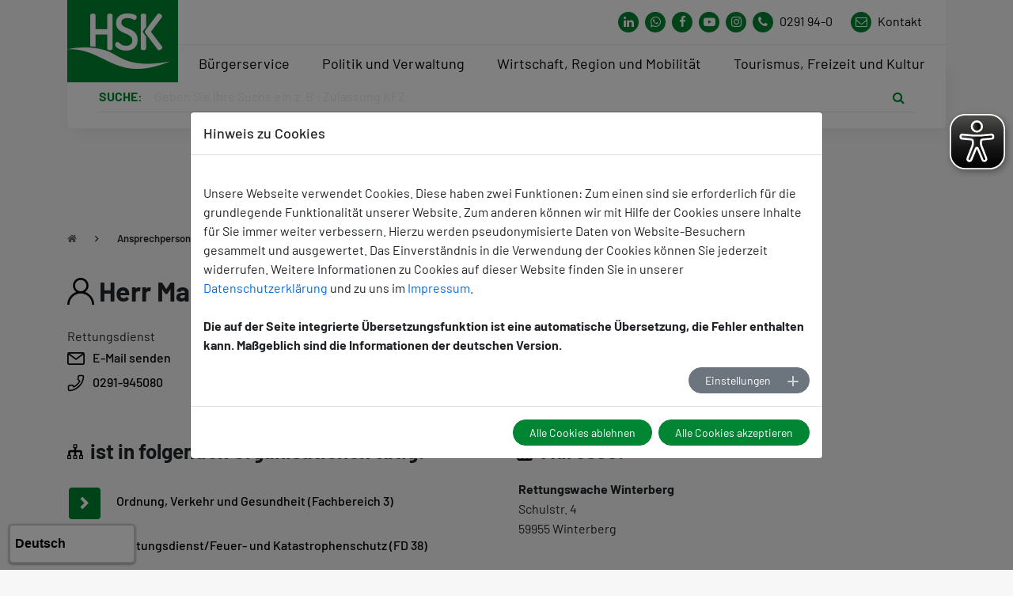

--- FILE ---
content_type: text/html; charset=utf-8
request_url: https://www.hochsauerlandkreis.de/ansprechpartner-a-z/markus_werth
body_size: 15154
content:
<!DOCTYPE html>
<html lang="de">
<head>

<meta charset="utf-8">
<!-- 
	build by sitepackagebuilder.com

	This website is powered by TYPO3 - inspiring people to share!
	TYPO3 is a free open source Content Management Framework initially created by Kasper Skaarhoj and licensed under GNU/GPL.
	TYPO3 is copyright 1998-2026 of Kasper Skaarhoj. Extensions are copyright of their respective owners.
	Information and contribution at https://typo3.org/
-->


<link rel="icon" href="/typo3conf/ext/confighochsauerlandkreis/Resources/Public/Icons/favicon.ico" type="image/vnd.microsoft.icon">
<title>Herr Werth: Hochsauerlandkreis</title>
<meta http-equiv="x-ua-compatible" content="IE=edge">
<meta name="generator" content="TYPO3 CMS">
<meta name="viewport" content="width=device-width, initial-scale=1">
<meta name="robots" content="index,follow">
<meta property="og:title" content="Ansprechpersonen A - Z">
<meta name="twitter:card" content="summary">
<meta name="apple-mobile-web-app-capable" content="no">


<link rel="stylesheet" href="/typo3temp/assets/css/7015c8c4ac5ff815b57530b221005fc6.css?1721117124" media="all">
<link rel="stylesheet" href="/typo3conf/ext/powermail/Resources/Public/Css/Basic.css?1761146216" media="all">
<link rel="stylesheet" href="/typo3conf/ext/cookieman/Resources/Public/Themes/bootstrap4-modal/cookieman-theme.min.css?1720513473" media="all">
<link rel="stylesheet" href="/typo3conf/ext/femanager/Resources/Public/Css/Main.min.css?1763566735" media="all">
<link rel="stylesheet" href="/typo3conf/ext/citko_solr/Resources/Public/Css/basic.css?1744209850" media="screen">
<link rel="stylesheet" href="/typo3conf/ext/confighochsauerlandkreis/Resources/Public/Css/font-awesome/font-awesome.4.7.0.min.css?1753344584" media="all">
<link rel="stylesheet" href="/typo3conf/ext/confighochsauerlandkreis/Resources/Public/Css/jquery.fancybox.css?1753344584" media="all">
<link rel="stylesheet" href="/typo3conf/ext/confighochsauerlandkreis/Resources/Public/Css/style.css?1768403246" media="all">
<link rel="stylesheet" href="/typo3conf/ext/confighochsauerlandkreis/Resources/Public/Css/layout.css?1767885189" media="all">
<link rel="stylesheet" href="/typo3conf/ext/confighochsauerlandkreis/Resources/Public/Css/placeholder.css?1758544134" media="all">
<link rel="stylesheet" href="/typo3conf/ext/confighochsauerlandkreis/Resources/Public/Css/citkobuerger.css?1768403246" media="all">



<script src="/typo3conf/ext/confighochsauerlandkreis/Resources/Public/JavaScript/Dist/jquery-3.5.1.min.js?1753344584"></script>
<script src="https://www.eye-able-cdn.com/configs/www.hochsauerlandkreis.de.js" async="async"></script>
<script src="https://www.eye-able-cdn.com/public/js/eyeAble.js" async="async"></script>
<script src="https://translate-cdn.eye-able.com/eye-able-translate.js" async="async"></script>


<link rel="canonical" href="https://www.hochsauerlandkreis.de/ansprechpartner-a-z/markus_werth"/>
</head>
<body>
<div class="skiplinks">
    <a class="sr-only sr-only-focusable" href="#hsk-header">Zum Header springen</a>
    <a class="sr-only sr-only-focusable" href="#hsk-nav">Zur Hauptnavigation springen</a>
    <a class="sr-only sr-only-focusable" href="#q">Zur Suche springen</a>
    <a class="sr-only sr-only-focusable" href="#hsk-main">Zum Inhalt springen</a>
    <a class="sr-only sr-only-focusable" href="#hsk-footer">Zur Footer springen</a>
</div>


<header>
    <div class="hsk-nav" id="hsk-nav">
    <div class="container">
        <div class="nav-section">
            <a class="nav-section-brand" href="/hochsauerlandkreis">
                <div>
                    <img src="/typo3conf/ext/confighochsauerlandkreis/Resources/Public/image/logo.png" alt="Logo HSK">
                </div>
            </a>

            <div class="nav-section-wrapper">
                <div class="nav-section-submenu">

                    <div class="icon-section">
                        
                            
                                    <a aria-label="Link zum Whatsapp-Kanal von Hochsauerlandkreis" class="icon-item icon-instagram" href="https://de.linkedin.com/company/kreisverwaltung-hochsauerlandkreis">
                                        <i class="fa fa-linkedin" aria-hidden="true"></i>
                                    </a>
                                
                        
                            
                                    <a aria-label="Link zum Whatsapp-Kanal von Hochsauerlandkreis" class="icon-item icon-instagram" href="https://t1p.de/whatsapp-hsk">
                                        <i class="fa fa-whatsapp" aria-hidden="true"></i>
                                    </a>
                                
                        
                            
                                    <a aria-label="Link zu Facebook Seite von Hochsauerlandkreis" class="icon-item icon-facebook" href="https://www.facebook.com/hochsauerlandkreis/">
                                        <i class="fa fa-facebook" aria-hidden="true"></i>
                                    </a>
                                
                        
                            
                                    <a aria-label="Link zu Youtube-Kanal von Hochsauerlandkreis" class="icon-item icon-youtube" href="https://www.youtube.com/channel/UCRo4yNwB6SdQcq9Js7U-D5g">
                                        <i class="fa fa-youtube-play" aria-hidden="true"></i>
                                    </a>
                                
                        
                            
                                    <a aria-label="Link zu Instagram Seite von Hochsauerlandkreis" class="icon-item icon-instagram" href="https://www.instagram.com/hochsauerlandkreis/">
                                        <i class="fa fa-instagram" aria-hidden="true"></i>
                                    </a>
                                
                        
                        <a href="tel: 0291 94-0" aria-label="Kontaktnummer" class="icon-item icon-phone">
                            <i class="fa fa-phone" aria-hidden="true"></i>
                            <span>0291 94-0</span>
                        </a>
                        <a aria-label="Link zu Kontakt Seite von Hochsauerlandkreis" class="icon-item icon-contact" href="/kontakt">
                            <i class="fa fa-envelope-o" aria-hidden="true"></i>
                            <span>Kontakt</span>
                        </a>
                    </div>
                    <div class="nav-toggle" tabindex="0" aria-label="Mobile Menü">
                        <div class="bar"></div>
                        <div class="bar"></div>
                        <div class="bar"></div>
                    </div>
                </div>

                <div class="nav-section-menuwrapper">
                    <nav class="nav-section-menu">

                        
                            

                                <ul class="menu-item dropdown-exists" role="menubar">
                                    <li role="none">
                                        <a href="#" class="menu-link" role="menuitem" aria-expanded="false" aria-haspopup="true">Bürgerservice</a>
                                    </li>
                                    <div class="nav-section-menuoverlay">
                                        <div class="row">

                                            <div class="col-lg-4">
                                                <div class="menuoverlay-content">
    <div class="menuoverlay-header">
        <h4>
            Bürgerservice 
            <small>Alles was Sie wissen müssen</small>
        </h4>
    </div>
    <div class="menuoverlay-body">
        <p>Hier finden Sie die Themenüberschriften von Auto/Verkehr bis zu den Beauftragten des Hochsauerlandkreises. Sie können natürlich auch über &quot;Suche&quot; nach Ihrem Anliegen suchen. Unter &quot;mehr erfahren&quot; sind die Öffnungszeiten der Kreisverwaltung hinterlegt.</p>
        
            <a href="/regionale-themen/unsere-oeffnungszeiten" class="btn btn-color-1">mehr erfahren</a>
        
    </div>
</div>

                                            </div>

                                            <div class="col-lg-4">
                                                
                                                    <ul class="nav-section-megamenu" role="menu">
                                                        

                                                            
                                                                    
                                                                

                                                            <li class="megamenu-item dropdown-exists" role="none" >
                                                                
                                                                        <a href="#" class="megamenu-link submenu-dropdown secondlvl" role="menuitem" aria-haspopup="true" aria-expanded="false" tabindex="0">Auto/Verkehr</a>
                                                                        <ul class="nav-section-megamenu megamenu-dropdown" role="menu" style="visibility: hidden;">
                                                                            <li class="megamenu-close" role="none">
                                                                                <a href="#" role="submenuback" class="megamenu-link submenu-back">Zurück zur Übersicht</a>
                                                                            </li>

                                                                            
                                                                                <li class="megamenu-item" role="none">
                                                                                    <a href="/hochsauerlandkreis/buergerservice/auto/verkehr/verkehrsordnungswidrigkeiten/verkehrsordnungswidrigkeiten2" role="menuitem" class="megamenu-link">
                                                                                        Verkehrsordnungswidrigkeiten
                                                                                    </a>
                                                                                </li>
                                                                            
                                                                                <li class="megamenu-item" role="none">
                                                                                    <a href="/hochsauerlandkreis/buergerservice/auto/verkehr/zulassung" role="menuitem" class="megamenu-link">
                                                                                        Zulassung
                                                                                    </a>
                                                                                </li>
                                                                            
                                                                                <li class="megamenu-item" role="none">
                                                                                    <a href="/hochsauerlandkreis/buergerservice/auto/verkehr/fuehrerschein" role="menuitem" class="megamenu-link">
                                                                                        Führerschein
                                                                                    </a>
                                                                                </li>
                                                                            
                                                                                <li class="megamenu-item" role="none">
                                                                                    <a href="/hochsauerlandkreis/buergerservice/auto/verkehr/fahrschulen" role="menuitem" class="megamenu-link">
                                                                                        Fahrschulen
                                                                                    </a>
                                                                                </li>
                                                                            
                                                                                <li class="megamenu-item" role="none">
                                                                                    <a href="/hochsauerlandkreis/buergerservice/auto/verkehr/personen-und-gueterverkehr" role="menuitem" class="megamenu-link">
                                                                                        Personen- und Güterverkehr
                                                                                    </a>
                                                                                </li>
                                                                            
                                                                                <li class="megamenu-item" role="none">
                                                                                    <a href="/hochsauerlandkreis/buergerservice/auto/verkehr/verkehrssicherheit" role="menuitem" class="megamenu-link">
                                                                                        Verkehrssicherheit
                                                                                    </a>
                                                                                </li>
                                                                            
                                                                                <li class="megamenu-item" role="none">
                                                                                    <a href="/hochsauerlandkreis/buergerservice/auto/verkehr/strassen-hsk" role="menuitem" class="megamenu-link">
                                                                                        Kreisstraßen HSK
                                                                                    </a>
                                                                                </li>
                                                                            
                                                                                <li class="megamenu-item" role="none">
                                                                                    <a href="/hochsauerlandkreis/buergerservice/auto/verkehr/winterdienst" role="menuitem" class="megamenu-link">
                                                                                        Winterdienst
                                                                                    </a>
                                                                                </li>
                                                                            
                                                                        </ul>
                                                                    

                                                            </li>
                                                        

                                                            
                                                                    
                                                                

                                                            <li class="megamenu-item dropdown-exists" role="none" >
                                                                
                                                                        <a href="#" class="megamenu-link submenu-dropdown secondlvl" role="menuitem" aria-haspopup="true" aria-expanded="false" tabindex="0">Bauen/Wohnen/Kataster/ Immissionsschutz</a>
                                                                        <ul class="nav-section-megamenu megamenu-dropdown" role="menu" style="visibility: hidden;">
                                                                            <li class="megamenu-close" role="none">
                                                                                <a href="#" role="submenuback" class="megamenu-link submenu-back">Zurück zur Übersicht</a>
                                                                            </li>

                                                                            
                                                                                <li class="megamenu-item" role="none">
                                                                                    <a href="/hochsauerlandkreis/buergerservice/bauen/wohnen/kataster/bauen/wohnen" role="menuitem" class="megamenu-link">
                                                                                        Bauaufsicht, Wohnen
                                                                                    </a>
                                                                                </li>
                                                                            
                                                                                <li class="megamenu-item" role="none">
                                                                                    <a href="/hochsauerlandkreis/buergerservice/bauen/wohnen/kataster/gebaeudemanagement" role="menuitem" class="megamenu-link">
                                                                                        Gebäudemanagement
                                                                                    </a>
                                                                                </li>
                                                                            
                                                                                <li class="megamenu-item" role="none">
                                                                                    <a href="/hochsauerlandkreis/buergerservice/bauen/wohnen/kataster/bodenordnung" role="menuitem" class="megamenu-link">
                                                                                        Bodenordnung
                                                                                    </a>
                                                                                </li>
                                                                            
                                                                                <li class="megamenu-item" role="none">
                                                                                    <a href="/hochsauerlandkreis/buergerservice/bauen/wohnen/kataster/grundstueckswertermittlung" role="menuitem" class="megamenu-link">
                                                                                        Grundstückswertermittlung
                                                                                    </a>
                                                                                </li>
                                                                            
                                                                                <li class="megamenu-item" role="none">
                                                                                    <a href="/hochsauerlandkreis/buergerservice/bauen/wohnen/kataster/liegenschaftskataster-und-vermessung" role="menuitem" class="megamenu-link">
                                                                                        Liegenschaftskataster und Vermessung
                                                                                    </a>
                                                                                </li>
                                                                            
                                                                                <li class="megamenu-item" role="none">
                                                                                    <a href="/hochsauerlandkreis/buergerservice/bauen/wohnen/kataster/bauen/wohnen/untere-umweltschutzbehoerde-/-immissionsschutz" role="menuitem" class="megamenu-link">
                                                                                        Untere Umweltschutzbehörde / Immissionsschutz
                                                                                    </a>
                                                                                </li>
                                                                            
                                                                        </ul>
                                                                    

                                                            </li>
                                                        

                                                            
                                                                    
                                                                

                                                            <li class="megamenu-item dropdown-exists" role="none" >
                                                                
                                                                        <a href="#" class="megamenu-link submenu-dropdown secondlvl" role="menuitem" aria-haspopup="true" aria-expanded="false" tabindex="0">Statistikstelle</a>
                                                                        <ul class="nav-section-megamenu megamenu-dropdown" role="menu" style="visibility: hidden;">
                                                                            <li class="megamenu-close" role="none">
                                                                                <a href="#" role="submenuback" class="megamenu-link submenu-back">Zurück zur Übersicht</a>
                                                                            </li>

                                                                            
                                                                                <li class="megamenu-item" role="none">
                                                                                    <a href="/hochsauerlandkreis/buergerservice/geoservice-statistik/statistik" role="menuitem" class="megamenu-link">
                                                                                        Statistik
                                                                                    </a>
                                                                                </li>
                                                                            
                                                                        </ul>
                                                                    

                                                            </li>
                                                        

                                                            
                                                                    
                                                                

                                                            <li class="megamenu-item" role="none" >
                                                                
                                                                        <a href="/hochsauerlandkreis/politik-und-verwaltung/beihilfe" tabindex="0" role="menuitem" class="megamenu-link submenu-link secondlvl">
                                                                            Beihilfe
                                                                        </a>
                                                                    

                                                            </li>
                                                        

                                                            
                                                                    
                                                                

                                                            <li class="megamenu-item dropdown-exists" role="none" >
                                                                
                                                                        <a href="#" class="megamenu-link submenu-dropdown secondlvl" role="menuitem" aria-haspopup="true" aria-expanded="false" tabindex="0">Geoservice / OpenData</a>
                                                                        <ul class="nav-section-megamenu megamenu-dropdown" role="menu" style="visibility: hidden;">
                                                                            <li class="megamenu-close" role="none">
                                                                                <a href="#" role="submenuback" class="megamenu-link submenu-back">Zurück zur Übersicht</a>
                                                                            </li>

                                                                            
                                                                                <li class="megamenu-item" role="none">
                                                                                    <a href="/hochsauerlandkreis/buergerservice/geoservice/geoservice" role="menuitem" class="megamenu-link">
                                                                                        GeoService
                                                                                    </a>
                                                                                </li>
                                                                            
                                                                                <li class="megamenu-item" role="none">
                                                                                    <a href="/hochsauerlandkreis/offene-daten" role="menuitem" class="megamenu-link">
                                                                                        Offene Daten
                                                                                    </a>
                                                                                </li>
                                                                            
                                                                        </ul>
                                                                    

                                                            </li>
                                                        

                                                            
                                                                    
                                                                

                                                            <li class="megamenu-item dropdown-exists" role="none" >
                                                                
                                                                        <a href="#" class="megamenu-link submenu-dropdown secondlvl" role="menuitem" aria-haspopup="true" aria-expanded="false" tabindex="0">Gesundheit</a>
                                                                        <ul class="nav-section-megamenu megamenu-dropdown" role="menu" style="visibility: hidden;">
                                                                            <li class="megamenu-close" role="none">
                                                                                <a href="#" role="submenuback" class="megamenu-link submenu-back">Zurück zur Übersicht</a>
                                                                            </li>

                                                                            
                                                                                <li class="megamenu-item" role="none">
                                                                                    <a href="/hochsauerlandkreis/buergerservice/gesundheit/gesundheitsamt" role="menuitem" class="megamenu-link">
                                                                                        Gesundheitsamt
                                                                                    </a>
                                                                                </li>
                                                                            
                                                                                <li class="megamenu-item" role="none">
                                                                                    <a href="/hochsauerlandkreis/buergerservice/gesundheit/gesundheitsangebote-im-hsk" role="menuitem" class="megamenu-link">
                                                                                        Gesundheitsangebote im HSK
                                                                                    </a>
                                                                                </li>
                                                                            
                                                                                <li class="megamenu-item" role="none">
                                                                                    <a href="/hochsauerlandkreis/buergerservice/gesundheit/buendnis-gegen-depression" role="menuitem" class="megamenu-link">
                                                                                        Bündnis gegen Depression
                                                                                    </a>
                                                                                </li>
                                                                            
                                                                                <li class="megamenu-item" role="none">
                                                                                    <a href="/hochsauerlandkreis/buergerservice/gesundheit/medizinstipendium-des-hsk" role="menuitem" class="megamenu-link">
                                                                                        Medizinstipendium des HSK
                                                                                    </a>
                                                                                </li>
                                                                            
                                                                                <li class="megamenu-item" role="none">
                                                                                    <a href="http://www.hilfe-kompass-hsk.de" role="menuitem" class="megamenu-link">
                                                                                        Hilfekompass
                                                                                    </a>
                                                                                </li>
                                                                            
                                                                                <li class="megamenu-item" role="none">
                                                                                    <a href="http://www.mental-help-hsk.de" role="menuitem" class="megamenu-link">
                                                                                        MentalHelp
                                                                                    </a>
                                                                                </li>
                                                                            
                                                                                <li class="megamenu-item" role="none">
                                                                                    <a href="/hochsauerlandkreis/buergerservice/gesundheit/landarztstarter" role="menuitem" class="megamenu-link">
                                                                                        Landarztstarter
                                                                                    </a>
                                                                                </li>
                                                                            
                                                                                <li class="megamenu-item" role="none">
                                                                                    <a href="/hochsauerlandkreis/buergerservice/gesundheit/selbsthilfe" role="menuitem" class="megamenu-link">
                                                                                        Selbsthilfe
                                                                                    </a>
                                                                                </li>
                                                                            
                                                                                <li class="megamenu-item" role="none">
                                                                                    <a href="/hochsauerlandkreis/buergerservice/gesundheit/kinderkurheim" role="menuitem" class="megamenu-link">
                                                                                        Kinder- und Jugendhilfezentrum
                                                                                    </a>
                                                                                </li>
                                                                            
                                                                                <li class="megamenu-item" role="none">
                                                                                    <a href="/hochsauerlandkreis/buergerservice/gesundheit/rettungsdienst-feuer-und-katastrophenschutz" role="menuitem" class="megamenu-link">
                                                                                        Rettungsdienst, Feuer- und Katastrophenschutz
                                                                                    </a>
                                                                                </li>
                                                                            
                                                                        </ul>
                                                                    

                                                            </li>
                                                        

                                                            
                                                                    
                                                                

                                                            <li class="megamenu-item dropdown-exists" role="none" >
                                                                
                                                                        <a href="#" class="megamenu-link submenu-dropdown secondlvl" role="menuitem" aria-haspopup="true" aria-expanded="false" tabindex="0">Soziales</a>
                                                                        <ul class="nav-section-megamenu megamenu-dropdown" role="menu" style="visibility: hidden;">
                                                                            <li class="megamenu-close" role="none">
                                                                                <a href="#" role="submenuback" class="megamenu-link submenu-back">Zurück zur Übersicht</a>
                                                                            </li>

                                                                            
                                                                                <li class="megamenu-item" role="none">
                                                                                    <a href="/hochsauerlandkreis/buergerservice/soziales/bildungs-und-teilhabepaket" role="menuitem" class="megamenu-link">
                                                                                        Bildungs- und Teilhabepaket
                                                                                    </a>
                                                                                </li>
                                                                            
                                                                                <li class="megamenu-item" role="none">
                                                                                    <a href="/hochsauerlandkreis/buergerservice/soziales/eingliederungshilfe/rehabilitation" role="menuitem" class="megamenu-link">
                                                                                        Eingliederungshilfe/Rehabilitation
                                                                                    </a>
                                                                                </li>
                                                                            
                                                                                <li class="megamenu-item" role="none">
                                                                                    <a href="/hochsauerlandkreis/buergerservice/soziales/grundsicherung-fuer-arbeitsuchende" role="menuitem" class="megamenu-link">
                                                                                        Grundsicherung für Arbeitsuchende (Bürgergeld)
                                                                                    </a>
                                                                                </li>
                                                                            
                                                                                <li class="megamenu-item" role="none">
                                                                                    <a href="/hochsauerlandkreis/buergerservice/soziales/grundsicherung-im-alter-und-bei-erwerbsminderung" role="menuitem" class="megamenu-link">
                                                                                        Grundsicherung im Alter und bei Erwerbsminderung
                                                                                    </a>
                                                                                </li>
                                                                            
                                                                                <li class="megamenu-item" role="none">
                                                                                    <a href="/hochsauerlandkreis/buergerservice/soziales/hilfe-zum-lebensunterhalt-sozialhilfe" role="menuitem" class="megamenu-link">
                                                                                        Hilfe zum Lebensunterhalt (Sozialhilfe)
                                                                                    </a>
                                                                                </li>
                                                                            
                                                                                <li class="megamenu-item" role="none">
                                                                                    <a href="/hochsauerlandkreis/buergerservice/soziales/hilfe-zur-gesundheit" role="menuitem" class="megamenu-link">
                                                                                        Hilfe zur Gesundheit
                                                                                    </a>
                                                                                </li>
                                                                            
                                                                                <li class="megamenu-item" role="none">
                                                                                    <a href="/hochsauerlandkreis/buergerservice/soziales/hilfe-zur-pflege" role="menuitem" class="megamenu-link">
                                                                                        Hilfe zur Pflege
                                                                                    </a>
                                                                                </li>
                                                                            
                                                                                <li class="megamenu-item" role="none">
                                                                                    <a href="https://www.arbeitsmarkt-hsk.de/arbeitsuchende/kontakt/" role="menuitem" class="megamenu-link">
                                                                                        Jobcenter
                                                                                    </a>
                                                                                </li>
                                                                            
                                                                                <li class="megamenu-item" role="none">
                                                                                    <a href="/hochsauerlandkreis/buergerservice/soziales/schwerbehinderte-menschen" role="menuitem" class="megamenu-link">
                                                                                        Schwerbehinderte Menschen
                                                                                    </a>
                                                                                </li>
                                                                            
                                                                                <li class="megamenu-item" role="none">
                                                                                    <a href="/hochsauerlandkreis/buergerservice/soziales/sonstige-soz-angelegenheiten" role="menuitem" class="megamenu-link">
                                                                                        Sonstige soz. Angelegenheiten
                                                                                    </a>
                                                                                </li>
                                                                            
                                                                                <li class="megamenu-item" role="none">
                                                                                    <a href="/hochsauerlandkreis/buergerservice/soziales/sozialplanung" role="menuitem" class="megamenu-link">
                                                                                        Sozialplanung
                                                                                    </a>
                                                                                </li>
                                                                            
                                                                                <li class="megamenu-item" role="none">
                                                                                    <a href="/hochsauerlandkreis/buergerservice/soziales/wtg-behoerde-ehemals-heimaufsicht" role="menuitem" class="megamenu-link">
                                                                                        WTG-Behörde (ehemals Heimaufsicht)
                                                                                    </a>
                                                                                </li>
                                                                            
                                                                        </ul>
                                                                    

                                                            </li>
                                                        

                                                            
                                                                    
                                                                

                                                            <li class="megamenu-item dropdown-exists" role="none" >
                                                                
                                                                        <a href="#" class="megamenu-link submenu-dropdown secondlvl" role="menuitem" aria-haspopup="true" aria-expanded="false" tabindex="0">Kinder, Jugend &amp; Familie</a>
                                                                        <ul class="nav-section-megamenu megamenu-dropdown" role="menu" style="visibility: hidden;">
                                                                            <li class="megamenu-close" role="none">
                                                                                <a href="#" role="submenuback" class="megamenu-link submenu-back">Zurück zur Übersicht</a>
                                                                            </li>

                                                                            
                                                                                <li class="megamenu-item" role="none">
                                                                                    <a href="/hochsauerlandkreis/buergerservice/kinder-jugend-familie/organigramm-des-kreisjugendamtes" role="menuitem" class="megamenu-link">
                                                                                        Organigramm des Kreisjugendamtes
                                                                                    </a>
                                                                                </li>
                                                                            
                                                                                <li class="megamenu-item" role="none">
                                                                                    <a href="/hochsauerlandkreis/buergerservice/jugend/familie/das-kreisjugendamt" role="menuitem" class="megamenu-link">
                                                                                        Das Kreisjugendamt
                                                                                    </a>
                                                                                </li>
                                                                            
                                                                                <li class="megamenu-item" role="none">
                                                                                    <a href="/hochsauerlandkreis/buergerservice/kinder-jugend-familie/schwangerschaft-geburt" role="menuitem" class="megamenu-link">
                                                                                        Schwangerschaft &amp; Geburt
                                                                                    </a>
                                                                                </li>
                                                                            
                                                                                <li class="megamenu-item" role="none">
                                                                                    <a href="/hochsauerlandkreis/kinder-jugend-familie/kleinkinder" role="menuitem" class="megamenu-link">
                                                                                        Kleinkinder
                                                                                    </a>
                                                                                </li>
                                                                            
                                                                                <li class="megamenu-item" role="none">
                                                                                    <a href="/hochsauerlandkreis/kinder-jugend-familie/schulkinder" role="menuitem" class="megamenu-link">
                                                                                        Schulkinder
                                                                                    </a>
                                                                                </li>
                                                                            
                                                                                <li class="megamenu-item" role="none">
                                                                                    <a href="/hochsauerlandkreis/kinder-jugend-familie/jugendliche" role="menuitem" class="megamenu-link">
                                                                                        Jugendliche
                                                                                    </a>
                                                                                </li>
                                                                            
                                                                                <li class="megamenu-item" role="none">
                                                                                    <a href="/hochsauerlandkreis/kinder-jugend-familie/junge-erwachsene" role="menuitem" class="megamenu-link">
                                                                                        Junge Erwachsene
                                                                                    </a>
                                                                                </li>
                                                                            
                                                                                <li class="megamenu-item" role="none">
                                                                                    <a href="/hochsauerlandkreis/kinder-jugend-familie/familien-alleinerziehende" role="menuitem" class="megamenu-link">
                                                                                        Familien &amp; Alleinerziehende
                                                                                    </a>
                                                                                </li>
                                                                            
                                                                                <li class="megamenu-item" role="none">
                                                                                    <a href="/hochsauerlandkreis/kinder-jugend-familie/freizeitstaetten-traeger-vereine" role="menuitem" class="megamenu-link">
                                                                                        Freizeitstätten, Träger &amp; Vereine
                                                                                    </a>
                                                                                </li>
                                                                            
                                                                        </ul>
                                                                    

                                                            </li>
                                                        

                                                            
                                                                    
                                                                

                                                            <li class="megamenu-item dropdown-exists" role="none" >
                                                                
                                                                        <a href="#" class="megamenu-link submenu-dropdown secondlvl" role="menuitem" aria-haspopup="true" aria-expanded="false" tabindex="0">Schule/Bildung</a>
                                                                        <ul class="nav-section-megamenu megamenu-dropdown" role="menu" style="visibility: hidden;">
                                                                            <li class="megamenu-close" role="none">
                                                                                <a href="#" role="submenuback" class="megamenu-link submenu-back">Zurück zur Übersicht</a>
                                                                            </li>

                                                                            
                                                                                <li class="megamenu-item" role="none">
                                                                                    <a href="/hochsauerlandkreis/buergerservice/schule/bildung/bafoeg" role="menuitem" class="megamenu-link">
                                                                                        BAföG
                                                                                    </a>
                                                                                </li>
                                                                            
                                                                                <li class="megamenu-item" role="none">
                                                                                    <a href="/hochsauerlandkreis/buergerservice/schule/bildung/bildungsregion-hsk" role="menuitem" class="megamenu-link">
                                                                                        Regionales Bildungsbüro
                                                                                    </a>
                                                                                </li>
                                                                            
                                                                                <li class="megamenu-item" role="none">
                                                                                    <a href="/hochsauerlandkreis/buergerservice/schule/bildung/kein-abschluss-ohne-anschluss" role="menuitem" class="megamenu-link">
                                                                                        Kein Abschluss ohne Anschluss
                                                                                    </a>
                                                                                </li>
                                                                            
                                                                                <li class="megamenu-item" role="none">
                                                                                    <a href="/hochsauerlandkreis/buergerservice/schule/bildung/medienzentrum-hsk" role="menuitem" class="megamenu-link">
                                                                                        Medienzentrum HSK
                                                                                    </a>
                                                                                </li>
                                                                            
                                                                                <li class="megamenu-item" role="none">
                                                                                    <a href="/hochsauerlandkreis/buergerservice/schule/bildung/musikschule" role="menuitem" class="megamenu-link">
                                                                                        Musikschule
                                                                                    </a>
                                                                                </li>
                                                                            
                                                                                <li class="megamenu-item" role="none">
                                                                                    <a href="/hochsauerlandkreis/buergerservice/schule/bildung/pta" role="menuitem" class="megamenu-link">
                                                                                        PTA
                                                                                    </a>
                                                                                </li>
                                                                            
                                                                                <li class="megamenu-item" role="none">
                                                                                    <a href="/hochsauerlandkreis/buergerservice/schule/bildung/schulen-und-einrichtungen" role="menuitem" class="megamenu-link">
                                                                                        Schulen und Einrichtungen
                                                                                    </a>
                                                                                </li>
                                                                            
                                                                                <li class="megamenu-item" role="none">
                                                                                    <a href="/hochsauerlandkreis/buergerservice/schule/bildung/schulamt-fuer-hsk" role="menuitem" class="megamenu-link">
                                                                                        Schulamt für HSK
                                                                                    </a>
                                                                                </li>
                                                                            
                                                                                <li class="megamenu-item" role="none">
                                                                                    <a href="/hochsauerlandkreis/buergerservice/schule/bildung/schulberatung" role="menuitem" class="megamenu-link">
                                                                                        Schulberatung
                                                                                    </a>
                                                                                </li>
                                                                            
                                                                                <li class="megamenu-item" role="none">
                                                                                    <a href="/hochsauerlandkreis/buergerservice/schule/bildung/schulverwaltung" role="menuitem" class="megamenu-link">
                                                                                        Schulverwaltung
                                                                                    </a>
                                                                                </li>
                                                                            
                                                                                <li class="megamenu-item" role="none">
                                                                                    <a href="/hochsauerlandkreis/buergerservice/schule/bildung/vhs" role="menuitem" class="megamenu-link">
                                                                                        VHS
                                                                                    </a>
                                                                                </li>
                                                                            
                                                                        </ul>
                                                                    

                                                            </li>
                                                        

                                                            
                                                                    
                                                                

                                                            <li class="megamenu-item dropdown-exists" role="none" >
                                                                
                                                                        <a href="#" class="megamenu-link submenu-dropdown secondlvl" role="menuitem" aria-haspopup="true" aria-expanded="false" tabindex="0">Umwelt</a>
                                                                        <ul class="nav-section-megamenu megamenu-dropdown" role="menu" style="visibility: hidden;">
                                                                            <li class="megamenu-close" role="none">
                                                                                <a href="#" role="submenuback" class="megamenu-link submenu-back">Zurück zur Übersicht</a>
                                                                            </li>

                                                                            
                                                                                <li class="megamenu-item" role="none">
                                                                                    <a href="/hochsauerlandkreis/buergerservice/umwelt/ahsk/-gah" role="menuitem" class="megamenu-link">
                                                                                        Abfallentsorgung
                                                                                    </a>
                                                                                </li>
                                                                            
                                                                                <li class="megamenu-item" role="none">
                                                                                    <a href="/hochsauerlandkreis/buergerservice/umwelt/abfallwirtschaft" role="menuitem" class="megamenu-link">
                                                                                        Abfallwirtschaft
                                                                                    </a>
                                                                                </li>
                                                                            
                                                                                <li class="megamenu-item" role="none">
                                                                                    <a href="/hochsauerlandkreis/buergerservice/umwelt/bodenschutz-und-altlasten" role="menuitem" class="megamenu-link">
                                                                                        Bodenschutz und Altlasten
                                                                                    </a>
                                                                                </li>
                                                                            
                                                                                <li class="megamenu-item" role="none">
                                                                                    <a href="/hochsauerlandkreis/buergerservice/umwelt/naturschutz-und-jagd" role="menuitem" class="megamenu-link">
                                                                                        Naturschutz und Jagd
                                                                                    </a>
                                                                                </li>
                                                                            
                                                                                <li class="megamenu-item" role="none">
                                                                                    <a href="/hochsauerlandkreis/buergerservice/umwelt/wasserwirtschaft" role="menuitem" class="megamenu-link">
                                                                                        Wasserwirtschaft
                                                                                    </a>
                                                                                </li>
                                                                            
                                                                        </ul>
                                                                    

                                                            </li>
                                                        

                                                            
                                                                    
                                                                

                                                            <li class="megamenu-item dropdown-exists" role="none" >
                                                                
                                                                        <a href="#" class="megamenu-link submenu-dropdown secondlvl" role="menuitem" aria-haspopup="true" aria-expanded="false" tabindex="0">Sicherheit/Ordnung</a>
                                                                        <ul class="nav-section-megamenu megamenu-dropdown" role="menu" style="visibility: hidden;">
                                                                            <li class="megamenu-close" role="none">
                                                                                <a href="#" role="submenuback" class="megamenu-link submenu-back">Zurück zur Übersicht</a>
                                                                            </li>

                                                                            
                                                                                <li class="megamenu-item" role="none">
                                                                                    <a href="/hochsauerlandkreis/buergerservice/gesundheit/rettungsdienst-feuer-und-katastrophenschutz" role="menuitem" class="megamenu-link">
                                                                                        Rettungsdienst, Feuer- und Katastrophenschutz
                                                                                    </a>
                                                                                </li>
                                                                            
                                                                                <li class="megamenu-item" role="none">
                                                                                    <a href="/hochsauerlandkreis/buergerservice/sicherheit/ordnung/gewerbeangelegenheiten" role="menuitem" class="megamenu-link">
                                                                                        Gewerbeangelegenheiten
                                                                                    </a>
                                                                                </li>
                                                                            
                                                                                <li class="megamenu-item" role="none">
                                                                                    <a href="/hochsauerlandkreis/buergerservice/sicherheit/ordnung/jagd/fischerei" role="menuitem" class="megamenu-link">
                                                                                        Jagd/Fischerei
                                                                                    </a>
                                                                                </li>
                                                                            
                                                                                <li class="megamenu-item" role="none">
                                                                                    <a href="/hochsauerlandkreis/buergerservice/sicherheit/ordnung/sprengstoffwesen" role="menuitem" class="megamenu-link">
                                                                                        Sprengstoffwesen
                                                                                    </a>
                                                                                </li>
                                                                            
                                                                                <li class="megamenu-item" role="none">
                                                                                    <a href="/hochsauerlandkreis/buergerservice/sicherheit/ordnung/waffen-und-versammlungsrecht" role="menuitem" class="megamenu-link">
                                                                                        Waffen- und Versammlungsrecht
                                                                                    </a>
                                                                                </li>
                                                                            
                                                                        </ul>
                                                                    

                                                            </li>
                                                        

                                                            
                                                                    
                                                                

                                                            <li class="megamenu-item dropdown-exists" role="none" >
                                                                
                                                                        <a href="#" class="megamenu-link submenu-dropdown secondlvl" role="menuitem" aria-haspopup="true" aria-expanded="false" tabindex="0">Tierhaltung/Lebensmittel</a>
                                                                        <ul class="nav-section-megamenu megamenu-dropdown" role="menu" style="visibility: hidden;">
                                                                            <li class="megamenu-close" role="none">
                                                                                <a href="#" role="submenuback" class="megamenu-link submenu-back">Zurück zur Übersicht</a>
                                                                            </li>

                                                                            
                                                                                <li class="megamenu-item" role="none">
                                                                                    <a href="/hochsauerlandkreis/buergerservice/tierhaltung/lebensmittel/tiere-und-lebensmittel" role="menuitem" class="megamenu-link">
                                                                                        Anmeldung von Tierhaltungen
                                                                                    </a>
                                                                                </li>
                                                                            
                                                                                <li class="megamenu-item" role="none">
                                                                                    <a href="/hochsauerlandkreis/buergerservice/tierhaltung/lebensmittel/tiergesundheit/-seuchenbekaempfung" role="menuitem" class="megamenu-link">
                                                                                        Tiergesundheit/ -seuchenbekämpfung
                                                                                    </a>
                                                                                </li>
                                                                            
                                                                                <li class="megamenu-item" role="none">
                                                                                    <a href="/hochsauerlandkreis/buergerservice/tierhaltung/lebensmittel/tierkoerperbeseitigung" role="menuitem" class="megamenu-link">
                                                                                        Tierkörperbeseitigung
                                                                                    </a>
                                                                                </li>
                                                                            
                                                                                <li class="megamenu-item" role="none">
                                                                                    <a href="/hochsauerlandkreis/buergerservice/tierhaltung/lebensmittel/tierschutz" role="menuitem" class="megamenu-link">
                                                                                        Tierschutz
                                                                                    </a>
                                                                                </li>
                                                                            
                                                                                <li class="megamenu-item" role="none">
                                                                                    <a href="/hochsauerlandkreis/buergerservice/tierhaltung/lebensmittel/tiertransport" role="menuitem" class="megamenu-link">
                                                                                        Tiertransport
                                                                                    </a>
                                                                                </li>
                                                                            
                                                                                <li class="megamenu-item" role="none">
                                                                                    <a href="/hochsauerlandkreis/buergerservice/tierhaltung/lebensmittel/tierarzneimittelueberwachung" role="menuitem" class="megamenu-link">
                                                                                        Tierarzneimittelüberwachung
                                                                                    </a>
                                                                                </li>
                                                                            
                                                                                <li class="megamenu-item" role="none">
                                                                                    <a href="/hochsauerlandkreis/buergerservice/tierhaltung/lebensmittel/lebensmittelueberwachung" role="menuitem" class="megamenu-link">
                                                                                        Lebensmittelüberwachung
                                                                                    </a>
                                                                                </li>
                                                                            
                                                                                <li class="megamenu-item" role="none">
                                                                                    <a href="/hochsauerlandkreis/buergerservice/tierhaltung/lebensmittel/schlachttier-und-fleischhygiene" role="menuitem" class="megamenu-link">
                                                                                        Schlachttier- und Fleischhygiene
                                                                                    </a>
                                                                                </li>
                                                                            
                                                                                <li class="megamenu-item" role="none">
                                                                                    <a href="/hochsauerlandkreis/buergerservice/tierhaltung/lebensmittel/organisation-der-trichinenuntersuchung-im-hochsauerlandkreis" role="menuitem" class="megamenu-link">
                                                                                        Trichinenuntersuchung
                                                                                    </a>
                                                                                </li>
                                                                            
                                                                                <li class="megamenu-item" role="none">
                                                                                    <a href="/hochsauerlandkreis/buergerservice/tierhaltung/lebensmittel/futtermittelueberwachung" role="menuitem" class="megamenu-link">
                                                                                        Futtermittelüberwachung
                                                                                    </a>
                                                                                </li>
                                                                            
                                                                        </ul>
                                                                    

                                                            </li>
                                                        

                                                            
                                                                    
                                                                

                                                            <li class="megamenu-item dropdown-exists" role="none" >
                                                                
                                                                        <a href="#" class="megamenu-link submenu-dropdown secondlvl" role="menuitem" aria-haspopup="true" aria-expanded="false" tabindex="0">Migration/Aufenthalt</a>
                                                                        <ul class="nav-section-megamenu megamenu-dropdown" role="menu" style="visibility: hidden;">
                                                                            <li class="megamenu-close" role="none">
                                                                                <a href="#" role="submenuback" class="megamenu-link submenu-back">Zurück zur Übersicht</a>
                                                                            </li>

                                                                            
                                                                                <li class="megamenu-item" role="none">
                                                                                    <a href="/hochsauerlandkreis/buergerservice/migation/aufenthalt/arbeitgeber-fuer-personen-mit-auslaendischer-staatsangehoerigkeit" role="menuitem" class="megamenu-link">
                                                                                        Arbeitgeber für Personen mit ausländischer Staatsangehörigkeit
                                                                                    </a>
                                                                                </li>
                                                                            
                                                                                <li class="megamenu-item" role="none">
                                                                                    <a href="/hochsauerlandkreis/buergerservice/migation/aufenthalt/aufenthalt/asylangelegenheiten" role="menuitem" class="megamenu-link">
                                                                                        Asylangelegenheiten
                                                                                    </a>
                                                                                </li>
                                                                            
                                                                                <li class="megamenu-item" role="none">
                                                                                    <a href="/hochsauerlandkreis/buergerservice/migation/aufenthalt/aufenthalt/unionsbuerger" role="menuitem" class="megamenu-link">
                                                                                        Unionsbürger
                                                                                    </a>
                                                                                </li>
                                                                            
                                                                                <li class="megamenu-item" role="none">
                                                                                    <a href="/hochsauerlandkreis/buergerservice/migation/aufenthalt/ukraine-krieg" role="menuitem" class="megamenu-link">
                                                                                        Ukraine-Krieg
                                                                                    </a>
                                                                                </li>
                                                                            
                                                                                <li class="megamenu-item" role="none">
                                                                                    <a href="/hochsauerlandkreis/buergerservice/migation/aufenthalt/zuwanderung" role="menuitem" class="megamenu-link">
                                                                                        Visumsverfahren
                                                                                    </a>
                                                                                </li>
                                                                            
                                                                                <li class="megamenu-item" role="none">
                                                                                    <a href="/hochsauerlandkreis/buergerservice/migation/aufenthalt/aufenthalt" role="menuitem" class="megamenu-link">
                                                                                        Aufenthaltserlaubnis/Niederlassungserlaubnis
                                                                                    </a>
                                                                                </li>
                                                                            
                                                                                <li class="megamenu-item" role="none">
                                                                                    <a href="/hochsauerlandkreis/buergerservice/migation/aufenthalt/einbuergerungen" role="menuitem" class="megamenu-link">
                                                                                        Einbürgerungen
                                                                                    </a>
                                                                                </li>
                                                                            
                                                                                <li class="megamenu-item" role="none">
                                                                                    <a href="/hochsauerlandkreis/buergerservice/migation/aufenthalt/namensaenderung" role="menuitem" class="megamenu-link">
                                                                                        Namensänderung
                                                                                    </a>
                                                                                </li>
                                                                            
                                                                                <li class="megamenu-item" role="none">
                                                                                    <a href="/hochsauerlandkreis/buergerservice/migation/aufenthalt/personenstandswesen" role="menuitem" class="megamenu-link">
                                                                                        Personenstandswesen
                                                                                    </a>
                                                                                </li>
                                                                            
                                                                        </ul>
                                                                    

                                                            </li>
                                                        

                                                            
                                                                    
                                                                

                                                            <li class="megamenu-item dropdown-exists" role="none" >
                                                                
                                                                        <a href="#" class="megamenu-link submenu-dropdown secondlvl" role="menuitem" aria-haspopup="true" aria-expanded="false" tabindex="0">Kommunales Integrationszentrum</a>
                                                                        <ul class="nav-section-megamenu megamenu-dropdown" role="menu" style="visibility: hidden;">
                                                                            <li class="megamenu-close" role="none">
                                                                                <a href="#" role="submenuback" class="megamenu-link submenu-back">Zurück zur Übersicht</a>
                                                                            </li>

                                                                            
                                                                                <li class="megamenu-item" role="none">
                                                                                    <a href="/hochsauerlandkreis/buergerservice/integration/ueber-uns" role="menuitem" class="megamenu-link">
                                                                                        Über uns
                                                                                    </a>
                                                                                </li>
                                                                            
                                                                                <li class="megamenu-item" role="none">
                                                                                    <a href="/hochsauerlandkreis/buergerservice/integration/unser-team" role="menuitem" class="megamenu-link">
                                                                                        Unser Team
                                                                                    </a>
                                                                                </li>
                                                                            
                                                                                <li class="megamenu-item" role="none">
                                                                                    <a href="/hochsauerlandkreis/buergerservice/integration/aus-unseren-veranstaltungen" role="menuitem" class="megamenu-link">
                                                                                        Aktuelles
                                                                                    </a>
                                                                                </li>
                                                                            
                                                                                <li class="megamenu-item" role="none">
                                                                                    <a href="/hochsauerlandkreis/buergerservice/integration/integration-als-querschnitt" role="menuitem" class="megamenu-link">
                                                                                        Integration als Querschnitt
                                                                                    </a>
                                                                                </li>
                                                                            
                                                                                <li class="megamenu-item" role="none">
                                                                                    <a href="/hochsauerlandkreis/buergerservice/integration/integration-durch-bildung" role="menuitem" class="megamenu-link">
                                                                                        Integration durch Bildung
                                                                                    </a>
                                                                                </li>
                                                                            
                                                                                <li class="megamenu-item" role="none">
                                                                                    <a href="/hochsauerlandkreis/buergerservice/integration/sprachmittlerpool" role="menuitem" class="megamenu-link">
                                                                                        Ehrenamtlicher SprachmittlerInnen-Pool HSK
                                                                                    </a>
                                                                                </li>
                                                                            
                                                                                <li class="megamenu-item" role="none">
                                                                                    <a href="/hochsauerlandkreis/buergerservice/integration/kommunales-integrationsmanagement-kim" role="menuitem" class="megamenu-link">
                                                                                        Kommunales Integrationsmanagement (KIM)
                                                                                    </a>
                                                                                </li>
                                                                            
                                                                                <li class="megamenu-item" role="none">
                                                                                    <a href="/hochsauerlandkreis/buergerservice/integration/archiv" role="menuitem" class="megamenu-link">
                                                                                        Archiv
                                                                                    </a>
                                                                                </li>
                                                                            
                                                                        </ul>
                                                                    

                                                            </li>
                                                        

                                                            
                                                                    
                                                                

                                                            <li class="megamenu-item dropdown-exists" role="none" >
                                                                
                                                                        <a href="#" class="megamenu-link submenu-dropdown secondlvl" role="menuitem" aria-haspopup="true" aria-expanded="false" tabindex="0">Gleichstellung</a>
                                                                        <ul class="nav-section-megamenu megamenu-dropdown" role="menu" style="visibility: hidden;">
                                                                            <li class="megamenu-close" role="none">
                                                                                <a href="#" role="submenuback" class="megamenu-link submenu-back">Zurück zur Übersicht</a>
                                                                            </li>

                                                                            
                                                                                <li class="megamenu-item" role="none">
                                                                                    <a href="/hochsauerlandkreis/buergerservice/gleichstellung/vereinbarkeit-familie-beruf" role="menuitem" class="megamenu-link">
                                                                                        Vereinbarkeit Familie Beruf
                                                                                    </a>
                                                                                </li>
                                                                            
                                                                                <li class="megamenu-item" role="none">
                                                                                    <a href="/hochsauerlandkreis/buergerservice/gleichstellung/haeusliche-gewalt" role="menuitem" class="megamenu-link">
                                                                                        Häusliche Gewalt
                                                                                    </a>
                                                                                </li>
                                                                            
                                                                                <li class="megamenu-item" role="none">
                                                                                    <a href="/hochsauerlandkreis/buergerservice/gleichstellung/die-gleichstellungsbeauftragte" role="menuitem" class="megamenu-link">
                                                                                        Die Gleichstellungsbeauftragte
                                                                                    </a>
                                                                                </li>
                                                                            
                                                                        </ul>
                                                                    

                                                            </li>
                                                        

                                                            
                                                                    
                                                                

                                                            <li class="megamenu-item dropdown-exists" role="none" >
                                                                
                                                                        <a href="#" class="megamenu-link submenu-dropdown secondlvl" role="menuitem" aria-haspopup="true" aria-expanded="false" tabindex="0">Der Behindertenbeauftragte</a>
                                                                        <ul class="nav-section-megamenu megamenu-dropdown" role="menu" style="visibility: hidden;">
                                                                            <li class="megamenu-close" role="none">
                                                                                <a href="#" role="submenuback" class="megamenu-link submenu-back">Zurück zur Übersicht</a>
                                                                            </li>

                                                                            
                                                                                <li class="megamenu-item" role="none">
                                                                                    <a href="/hochsauerlandkreis/buergerservice/der-behindertenbeauftragte/vielfalt-bewegt-den-hsk" role="menuitem" class="megamenu-link">
                                                                                        Vielfalt bewegt den HSK
                                                                                    </a>
                                                                                </li>
                                                                            
                                                                        </ul>
                                                                    

                                                            </li>
                                                        

                                                            
                                                                    
                                                                

                                                            <li class="megamenu-item dropdown-exists" role="none" >
                                                                
                                                                        <a href="#" class="megamenu-link submenu-dropdown secondlvl" role="menuitem" aria-haspopup="true" aria-expanded="false" tabindex="0">Die Datenschutzbeauftragte</a>
                                                                        <ul class="nav-section-megamenu megamenu-dropdown" role="menu" style="visibility: hidden;">
                                                                            <li class="megamenu-close" role="none">
                                                                                <a href="#" role="submenuback" class="megamenu-link submenu-back">Zurück zur Übersicht</a>
                                                                            </li>

                                                                            
                                                                                <li class="megamenu-item" role="none">
                                                                                    <a href="/hochsauerlandkreis/buergerservice/datenschutzbeauftragter" role="menuitem" class="megamenu-link">
                                                                                        Datenschutzbeauftragte
                                                                                    </a>
                                                                                </li>
                                                                            
                                                                                <li class="megamenu-item" role="none">
                                                                                    <a href="/hochsauerlandkreis/buergerservice/der-datenschutzbeauftragte/informationspflicht" role="menuitem" class="megamenu-link">
                                                                                        Informationspflicht
                                                                                    </a>
                                                                                </li>
                                                                            
                                                                                <li class="megamenu-item" role="none">
                                                                                    <a href="/hochsauerlandkreis/buergerservice/der-datenschutzbeauftragte/datenschutzhinweise" role="menuitem" class="megamenu-link">
                                                                                        Datenschutzhinweise
                                                                                    </a>
                                                                                </li>
                                                                            
                                                                        </ul>
                                                                    

                                                            </li>
                                                        
                                                    </ul>
                                                
                                            </div>

                                            <div class="col-lg-4">
                                                <div class="menuoverlay-content teaser-section">
                                                    
    



    


<div class="teaser-item backgroundimage-item menuteaser-item " style="background-image: url(/fileadmin/user_upload/infobackground.jpg);">
    <div class="teaser-item-content">
        <div class="teaser-item-header">
            <h4>
                Service-Portal
            </h4>
        </div>
        <div class="teaser-item-body">
            <p>Im Service-Portal werden alle Anträge die Sie an den Hochsauerlandkreis stellen können zentral vorgehalten. Die noch vorhandenen PDF-Anträge werden nach und nach auf intelligente Online-Anträge umgestellt.</p>
            
                <a href="https://portal.citkomm.de/hsk/services" class="btn btn-ghost btn-color-2">mehr erfahren</a>
            
        </div>
    </div>
</div>

    



    


<div class="teaser-item backgroundimage-item menuteaser-item background-color-1" style="background-image: url(/fileadmin/user_upload/infobackground.jpg);">
    <div class="teaser-item-content">
        <div class="teaser-item-header">
            <h4>
                Bürgertelefon
            </h4>
        </div>
        <div class="teaser-item-body">
            <p>Bei den alltäglichen Anfragen zu den Dienstleistungen des Hochsauerlandkreises hilft das Bürgertelefon weiter.</p>
            
                <a href="/service/standard-titel" class="btn btn-ghost btn-color-2">mehr erfahren</a>
            
        </div>
    </div>
</div>

                                                </div>
                                            </div>

                                        </div>
                                    </div>
                                </ul>
                            

                                <ul class="menu-item dropdown-exists" role="menubar">
                                    <li role="none">
                                        <a href="#" class="menu-link" role="menuitem" aria-expanded="false" aria-haspopup="true">Politik und Verwaltung</a>
                                    </li>
                                    <div class="nav-section-menuoverlay">
                                        <div class="row">

                                            <div class="col-lg-4">
                                                <div class="menuoverlay-content">
    <div class="menuoverlay-header">
        <h4>
            Politik und Verwaltung
            <small>Grußwort des Landrates</small>
        </h4>
    </div>
    <div class="menuoverlay-body">
        <p>Sehr geehrte Damen und Herren, liebe Besucher dieser Website, der Hochsauerlandkreis informiert Sie auf seinen Internet-Seiten nicht nur über die Leistungen und die Struktur der Kreisverwaltung, sondern bietet Ihnen auch viele weitere interessante Links. </p>
        
            mehr erfahren
        
    </div>
</div>
<div class="menuoverlay-content">
    <div class="menuoverlay-header">
        <h4>
            
            <small>Portrait des Kreises</small>
        </h4>
    </div>
    <div class="menuoverlay-body">
        <p>Der Hochsauerlandkreis (HSK) ist mit fast 2.000 Quadratkilometern landesweit der flächengrößte Kreis und liegt inmitten der Tourismusregion Sauerland, der größten zusammenhängenden Urlaubsregion in Nordrhein-Westfalen. </p>
        
            <a href="/hochsauerlandkreis/politik-und-verwaltung/der-hsk/portrait-des-kreises" class="btn btn-color-1">Portrait des Kreises</a>
        
    </div>
</div>

                                            </div>

                                            <div class="col-lg-4">
                                                
                                                    <ul class="nav-section-megamenu" role="menu">
                                                        

                                                            
                                                                    
                                                                

                                                            <li class="megamenu-item dropdown-exists" role="none" >
                                                                
                                                                        <a href="#" class="megamenu-link submenu-dropdown secondlvl" role="menuitem" aria-haspopup="true" aria-expanded="false" tabindex="0">Der HSK</a>
                                                                        <ul class="nav-section-megamenu megamenu-dropdown" role="menu" style="visibility: hidden;">
                                                                            <li class="megamenu-close" role="none">
                                                                                <a href="#" role="submenuback" class="megamenu-link submenu-back">Zurück zur Übersicht</a>
                                                                            </li>

                                                                            
                                                                                <li class="megamenu-item" role="none">
                                                                                    <a href="/hochsauerlandkreis/politik-und-verwaltung/der-hsk/portrait-des-kreises" role="menuitem" class="megamenu-link">
                                                                                        Portrait des Kreises
                                                                                    </a>
                                                                                </li>
                                                                            
                                                                                <li class="megamenu-item" role="none">
                                                                                    <a href="/hochsauerlandkreis/politik-und-verwaltung/der-hsk/organigramm-der-verwaltung" role="menuitem" class="megamenu-link">
                                                                                        Organigramm der Verwaltung
                                                                                    </a>
                                                                                </li>
                                                                            
                                                                        </ul>
                                                                    

                                                            </li>
                                                        

                                                            
                                                                    
                                                                

                                                            <li class="megamenu-item dropdown-exists" role="none" >
                                                                
                                                                        <a href="#" class="megamenu-link submenu-dropdown secondlvl" role="menuitem" aria-haspopup="true" aria-expanded="false" tabindex="0">Der Landrat</a>
                                                                        <ul class="nav-section-megamenu megamenu-dropdown" role="menu" style="visibility: hidden;">
                                                                            <li class="megamenu-close" role="none">
                                                                                <a href="#" role="submenuback" class="megamenu-link submenu-back">Zurück zur Übersicht</a>
                                                                            </li>

                                                                            
                                                                                <li class="megamenu-item" role="none">
                                                                                    <a href="/hochsauerlandkreis/politik-und-verwaltung/der-landrat/vita-thomas-grosche" role="menuitem" class="megamenu-link">
                                                                                        Vita Thomas Grosche
                                                                                    </a>
                                                                                </li>
                                                                            
                                                                                <li class="megamenu-item" role="none">
                                                                                    <a href="/hochsauerlandkreis/politik-und-verwaltung/der-landrat/stellv-landraete" role="menuitem" class="megamenu-link">
                                                                                        Stellv. Landräte
                                                                                    </a>
                                                                                </li>
                                                                            
                                                                        </ul>
                                                                    

                                                            </li>
                                                        

                                                            
                                                                    
                                                                

                                                            <li class="megamenu-item" role="none" >
                                                                
                                                                        <a href="/hochsauerlandkreis/politik-und-verwaltung/standard-titel" tabindex="0" role="menuitem" class="megamenu-link submenu-link secondlvl">
                                                                            Der Kreisdirektor
                                                                        </a>
                                                                    

                                                            </li>
                                                        

                                                            
                                                                    
                                                                

                                                            <li class="megamenu-item dropdown-exists" role="none" >
                                                                
                                                                        <a href="#" class="megamenu-link submenu-dropdown secondlvl" role="menuitem" aria-haspopup="true" aria-expanded="false" tabindex="0">Finanzen und Haushalt</a>
                                                                        <ul class="nav-section-megamenu megamenu-dropdown" role="menu" style="visibility: hidden;">
                                                                            <li class="megamenu-close" role="none">
                                                                                <a href="#" role="submenuback" class="megamenu-link submenu-back">Zurück zur Übersicht</a>
                                                                            </li>

                                                                            
                                                                                <li class="megamenu-item" role="none">
                                                                                    <a href="/hochsauerlandkreis/politik-und-verwaltung/finanzen-und-haushalt/lastschriftverfahren" role="menuitem" class="megamenu-link">
                                                                                        Lastschriftverfahren
                                                                                    </a>
                                                                                </li>
                                                                            
                                                                                <li class="megamenu-item" role="none">
                                                                                    <a href="/hochsauerlandkreis/politik-und-verwaltung/finanzen-und-haushalt/zahlungsabwicklung" role="menuitem" class="megamenu-link">
                                                                                        Zahlungsabwicklung und Vollstreckung
                                                                                    </a>
                                                                                </li>
                                                                            
                                                                                <li class="megamenu-item" role="none">
                                                                                    <a href="/hochsauerlandkreis/politik-und-verwaltung/finanzen-und-haushalt/bankverbindungen-des-hochsauerlandkreises" role="menuitem" class="megamenu-link">
                                                                                        Bankverbindungen des Hochsauerlandkreises
                                                                                    </a>
                                                                                </li>
                                                                            
                                                                                <li class="megamenu-item" role="none">
                                                                                    <a href="/hochsauerlandkreis/politik-und-verwaltung/finanzen-und-haushalt/finanzen/haushalt/beteiligungen" role="menuitem" class="megamenu-link">
                                                                                        Finanzen/Haushalt/Beteiligungen
                                                                                    </a>
                                                                                </li>
                                                                            
                                                                        </ul>
                                                                    

                                                            </li>
                                                        

                                                            
                                                                    
                                                                

                                                            <li class="megamenu-item" role="none" >
                                                                
                                                                        <a href="/hochsauerlandkreis/politik-und-verwaltung/amtsblatt-fuer-den-hsk" tabindex="0" role="menuitem" class="megamenu-link submenu-link secondlvl">
                                                                            Amtsblätter
                                                                        </a>
                                                                    

                                                            </li>
                                                        

                                                            
                                                                    
                                                                

                                                            <li class="megamenu-item dropdown-exists" role="none" >
                                                                
                                                                        <a href="#" class="megamenu-link submenu-dropdown secondlvl" role="menuitem" aria-haspopup="true" aria-expanded="false" tabindex="0">Archiv</a>
                                                                        <ul class="nav-section-megamenu megamenu-dropdown" role="menu" style="visibility: hidden;">
                                                                            <li class="megamenu-close" role="none">
                                                                                <a href="#" role="submenuback" class="megamenu-link submenu-back">Zurück zur Übersicht</a>
                                                                            </li>

                                                                            
                                                                                <li class="megamenu-item" role="none">
                                                                                    <a href="/hochsauerlandkreis/politik-und-verwaltung/archiv/jahrbuch-des-hochsauerlandkreis" role="menuitem" class="megamenu-link">
                                                                                        Jahrbuch des Hochsauerlandkreis
                                                                                    </a>
                                                                                </li>
                                                                            
                                                                                <li class="megamenu-item" role="none">
                                                                                    <a href="/hochsauerlandkreis/politik-und-verwaltung/archiv/archivbibliothek" role="menuitem" class="megamenu-link">
                                                                                        Archivbibliothek
                                                                                    </a>
                                                                                </li>
                                                                            
                                                                                <li class="megamenu-item" role="none">
                                                                                    <a href="/hochsauerlandkreis/politik-und-verwaltung/archiv/kreisarchiv-des-hochsauerlandkreis" role="menuitem" class="megamenu-link">
                                                                                        Archiv- und Sammlungsgut im Kreisarchiv des Hochsauerlandkreis
                                                                                    </a>
                                                                                </li>
                                                                            
                                                                                <li class="megamenu-item" role="none">
                                                                                    <a href="/hochsauerlandkreis/politik-und-verwaltung/archiv/aufgaben-des-kreisarchives" role="menuitem" class="megamenu-link">
                                                                                        Aufgaben Archiv
                                                                                    </a>
                                                                                </li>
                                                                            
                                                                        </ul>
                                                                    

                                                            </li>
                                                        

                                                            
                                                                    
                                                                

                                                            <li class="megamenu-item" role="none" >
                                                                
                                                                        <a href="/hochsauerlandkreis/politik-und-verwaltung/kreistagsinformationssystem" tabindex="0" role="menuitem" class="megamenu-link submenu-link secondlvl">
                                                                            Kreistagsinformationssystem
                                                                        </a>
                                                                    

                                                            </li>
                                                        

                                                            
                                                                    
                                                                

                                                            <li class="megamenu-item dropdown-exists" role="none" >
                                                                
                                                                        <a href="#" class="megamenu-link submenu-dropdown secondlvl" role="menuitem" aria-haspopup="true" aria-expanded="false" tabindex="0">Partnerschaften</a>
                                                                        <ul class="nav-section-megamenu megamenu-dropdown" role="menu" style="visibility: hidden;">
                                                                            <li class="megamenu-close" role="none">
                                                                                <a href="#" role="submenuback" class="megamenu-link submenu-back">Zurück zur Übersicht</a>
                                                                            </li>

                                                                            
                                                                                <li class="megamenu-item" role="none">
                                                                                    <a href="/hochsauerlandkreis/politik-und-verwaltung/partnerschaften/olesno" role="menuitem" class="megamenu-link">
                                                                                        Olesno
                                                                                    </a>
                                                                                </li>
                                                                            
                                                                                <li class="megamenu-item" role="none">
                                                                                    <a href="/hochsauerlandkreis/politik-und-verwaltung/partnerschaften/megiddo" role="menuitem" class="megamenu-link">
                                                                                        Megiddo
                                                                                    </a>
                                                                                </li>
                                                                            
                                                                                <li class="megamenu-item" role="none">
                                                                                    <a href="/hochsauerlandkreis/politik-und-verwaltung/partnerschaften/west-lothian" role="menuitem" class="megamenu-link">
                                                                                        West Lothian
                                                                                    </a>
                                                                                </li>
                                                                            
                                                                        </ul>
                                                                    

                                                            </li>
                                                        

                                                            
                                                                    
                                                                

                                                            <li class="megamenu-item" role="none" >
                                                                
                                                                        <a href="/hochsauerlandkreis/politik-und-verwaltung/satzung-und-ortsrecht" tabindex="0" role="menuitem" class="megamenu-link submenu-link secondlvl">
                                                                            Satzung und Ortsrecht
                                                                        </a>
                                                                    

                                                            </li>
                                                        

                                                            
                                                                    
                                                                

                                                            <li class="megamenu-item dropdown-exists" role="none" >
                                                                
                                                                        <a href="#" class="megamenu-link submenu-dropdown secondlvl" role="menuitem" aria-haspopup="true" aria-expanded="false" tabindex="0">Wahlen</a>
                                                                        <ul class="nav-section-megamenu megamenu-dropdown" role="menu" style="visibility: hidden;">
                                                                            <li class="megamenu-close" role="none">
                                                                                <a href="#" role="submenuback" class="megamenu-link submenu-back">Zurück zur Übersicht</a>
                                                                            </li>

                                                                            
                                                                                <li class="megamenu-item" role="none">
                                                                                    <a href="/hochsauerlandkreis/politik-und-verwaltung/kreistags-und-landratswahlen" role="menuitem" class="megamenu-link">
                                                                                        Kreistags- und Landratswahlen
                                                                                    </a>
                                                                                </li>
                                                                            
                                                                                <li class="megamenu-item" role="none">
                                                                                    <a href="/hochsauerlandkreis/politik-und-verwaltung/wahlen/landtagswahlen" role="menuitem" class="megamenu-link">
                                                                                        Landtagswahlen
                                                                                    </a>
                                                                                </li>
                                                                            
                                                                                <li class="megamenu-item" role="none">
                                                                                    <a href="/hochsauerlandkreis/politik-und-verwaltung/wahlen/bundestagswahlen" role="menuitem" class="megamenu-link">
                                                                                        Bundestagswahlen
                                                                                    </a>
                                                                                </li>
                                                                            
                                                                                <li class="megamenu-item" role="none">
                                                                                    <a href="/hochsauerlandkreis/politik-und-verwaltung/wahlen/wahlen-zum-europaeischen-parlament" role="menuitem" class="megamenu-link">
                                                                                        Europawahlen
                                                                                    </a>
                                                                                </li>
                                                                            
                                                                        </ul>
                                                                    

                                                            </li>
                                                        

                                                            
                                                                    
                                                                

                                                            <li class="megamenu-item" role="none" >
                                                                
                                                                        <a href="/hochsauerlandkreis/politik-und-verwaltung/zukunftsprogramm" tabindex="0" role="menuitem" class="megamenu-link submenu-link secondlvl">
                                                                            Zukunftsprogramm
                                                                        </a>
                                                                    

                                                            </li>
                                                        
                                                    </ul>
                                                
                                            </div>

                                            <div class="col-lg-4">
                                                <div class="menuoverlay-content teaser-section">
                                                    
    




<div class="teaser-item backgroundimage-item menuteaser-item background-color-1" >
    <div class="teaser-item-content">
        <div class="teaser-item-header">
            <h4>
                Sitzungsdienst des Kreistages
            </h4>
        </div>
        <div class="teaser-item-body">
            <p>Hier gelangen Sie auf die Seiten des Sitzungsdienstes des Kreistages und seiner Ausschüsse. Sie können sich Informationen zu den Mitgliedern  sowie die entsprechenden öffentlichen Sitzungsunterlagen anzeigen lassen.</p>
            
                <a href="https://hochsauerlandkreis.ratsinfomanagement.net/" class="btn btn-ghost btn-color-2">mehr erfahren</a>
            
        </div>
    </div>
</div>

    




<div class="teaser-item backgroundimage-item menuteaser-item " >
    <div class="teaser-item-content">
        <div class="teaser-item-header">
            <h4>
                Finanzen und Haushalt
            </h4>
        </div>
        <div class="teaser-item-body">
            <p>Im Bereich Finanzen und Haushalt werden die zentralen Aufgaben mit Bezug zu Zahlungen, Finanzen und Vermögen bearbeitet.</p>
            
                <a href="/hochsauerlandkreis/politik-und-verwaltung/finanzen-und-haushalt" class="btn btn-ghost btn-color-2">mehr erfahren</a>
            
        </div>
    </div>
</div>

                                                </div>
                                            </div>

                                        </div>
                                    </div>
                                </ul>
                            

                                <ul class="menu-item dropdown-exists" role="menubar">
                                    <li role="none">
                                        <a href="#" class="menu-link" role="menuitem" aria-expanded="false" aria-haspopup="true">Wirtschaft, Region und Mobilität</a>
                                    </li>
                                    <div class="nav-section-menuoverlay">
                                        <div class="row">

                                            <div class="col-lg-4">
                                                <div class="menuoverlay-content">
    <div class="menuoverlay-header">
        <h4>
            Wirtschaft, Region und Mobilität
            <small>Alles über Wirtschaft, Region und Mobilität</small>
        </h4>
    </div>
    <div class="menuoverlay-body">
        <p>Im Grünen zu wohnen und bei industriellen Weltmarktführern zu arbeiten ist für die Menschen im Hochsauerland kein Gegensatz sondern gelebte Realität.</p>
        
            <a href="/hochsauerlandkreis/wirtschaft-region-und-mobilitaet" class="btn btn-color-1">mehr erfahren</a>
        
    </div>
</div>

                                            </div>

                                            <div class="col-lg-4">
                                                
                                                    <ul class="nav-section-megamenu" role="menu">
                                                        

                                                            
                                                                    
                                                                

                                                            <li class="megamenu-item dropdown-exists" role="none" >
                                                                
                                                                        <a href="#" class="megamenu-link submenu-dropdown secondlvl" role="menuitem" aria-haspopup="true" aria-expanded="false" tabindex="0">Wirtschaft</a>
                                                                        <ul class="nav-section-megamenu megamenu-dropdown" role="menu" style="visibility: hidden;">
                                                                            <li class="megamenu-close" role="none">
                                                                                <a href="#" role="submenuback" class="megamenu-link submenu-back">Zurück zur Übersicht</a>
                                                                            </li>

                                                                            
                                                                                <li class="megamenu-item" role="none">
                                                                                    <a href="/hochsauerlandkreis/wirtschaft-region-und-mobilitaet/europaarbeit" role="menuitem" class="megamenu-link">
                                                                                        Europaarbeit
                                                                                    </a>
                                                                                </li>
                                                                            
                                                                                <li class="megamenu-item" role="none">
                                                                                    <a href="/hochsauerlandkreis/politik-und-verwaltung/preistraeger-und-auszeichnungen/wirtschaftspreis-hochsauerlandkreis" role="menuitem" class="megamenu-link">
                                                                                        Wirtschaftspreis Hochsauerlandkreis
                                                                                    </a>
                                                                                </li>
                                                                            
                                                                                <li class="megamenu-item" role="none">
                                                                                    <a href="https://www.wirtschaftsfoerderung-hsk.de" role="menuitem" class="megamenu-link">
                                                                                        Wirtschaftsförderung
                                                                                    </a>
                                                                                </li>
                                                                            
                                                                        </ul>
                                                                    

                                                            </li>
                                                        

                                                            
                                                                    
                                                                

                                                            <li class="megamenu-item dropdown-exists" role="none" >
                                                                
                                                                        <a href="#" class="megamenu-link submenu-dropdown secondlvl" role="menuitem" aria-haspopup="true" aria-expanded="false" tabindex="0">Mobilität</a>
                                                                        <ul class="nav-section-megamenu megamenu-dropdown" role="menu" style="visibility: hidden;">
                                                                            <li class="megamenu-close" role="none">
                                                                                <a href="#" role="submenuback" class="megamenu-link submenu-back">Zurück zur Übersicht</a>
                                                                            </li>

                                                                            
                                                                                <li class="megamenu-item" role="none">
                                                                                    <a href="/hochsauerlandkreis/wirtschaft-region-und-mobilitaet/mobilitaet/rad-und-fussverkehr-im-hochsauerlandkreis" role="menuitem" class="megamenu-link">
                                                                                        Rad- und Fußverkehr
                                                                                    </a>
                                                                                </li>
                                                                            
                                                                                <li class="megamenu-item" role="none">
                                                                                    <a href="/hochsauerlandkreis/wirtschaft-region-und-mobilitaet/personennahverkehr" role="menuitem" class="megamenu-link">
                                                                                        Personennahverkehr
                                                                                    </a>
                                                                                </li>
                                                                            
                                                                        </ul>
                                                                    

                                                            </li>
                                                        

                                                            
                                                                    
                                                                

                                                            <li class="megamenu-item dropdown-exists" role="none" >
                                                                
                                                                        <a href="#" class="megamenu-link submenu-dropdown secondlvl" role="menuitem" aria-haspopup="true" aria-expanded="false" tabindex="0">Glasfaserausbau</a>
                                                                        <ul class="nav-section-megamenu megamenu-dropdown" role="menu" style="visibility: hidden;">
                                                                            <li class="megamenu-close" role="none">
                                                                                <a href="#" role="submenuback" class="megamenu-link submenu-back">Zurück zur Übersicht</a>
                                                                            </li>

                                                                            
                                                                                <li class="megamenu-item" role="none">
                                                                                    <a href="/hochsauerlandkreis/wirtschaft-region-und-mobilitaet/glasfaserausbau-startseite/glasfaserausbau-startseite" role="menuitem" class="megamenu-link">
                                                                                        Glasfaserausbau - Startseite
                                                                                    </a>
                                                                                </li>
                                                                            
                                                                                <li class="megamenu-item" role="none">
                                                                                    <a href="/hochsauerlandkreis/wirtschaft-region-und-mobilitaet/glasfaserausbau-startseite/glasfaserausbau-weisse-flecken-3-call" role="menuitem" class="megamenu-link">
                                                                                        Glasfaserausbau &quot;Weiße Flecken&quot; 3. Call
                                                                                    </a>
                                                                                </li>
                                                                            
                                                                                <li class="megamenu-item" role="none">
                                                                                    <a href="/hochsauerlandkreis/wirtschaft-region-und-mobilitaet/glasfaserausbau-startseite/glasfaserausbau-weisse-flecken-6-call" role="menuitem" class="megamenu-link">
                                                                                        Glasfaserausbau &quot;Weiße Flecken&quot; 6. Call
                                                                                    </a>
                                                                                </li>
                                                                            
                                                                                <li class="megamenu-item" role="none">
                                                                                    <a href="/hochsauerlandkreis/wirtschaft-region-und-mobilitaet/glasfaserausbau-startseite/glasfaserausbau-gewerbegebiete-sonderaufruf" role="menuitem" class="megamenu-link">
                                                                                        Glasfaserausbau Gewerbegebiete (Sonderaufruf)
                                                                                    </a>
                                                                                </li>
                                                                            
                                                                                <li class="megamenu-item" role="none">
                                                                                    <a href="/hochsauerlandkreis/wirtschaft-region-und-mobilitaet/glasfaserausbau-startseite/glasfaserausbau-gigabit-20-graue-flecken" role="menuitem" class="megamenu-link">
                                                                                        Glasfaserausbau Gigabit 2.0 &quot;graue Flecken&quot;
                                                                                    </a>
                                                                                </li>
                                                                            
                                                                        </ul>
                                                                    

                                                            </li>
                                                        

                                                            
                                                                    
                                                                

                                                            <li class="megamenu-item" role="none" >
                                                                
                                                                        <a href="/hochsauerlandkreis/wirtschaft-region-und-mobilitaet/landw-kreisverband-/-regionale-vermarktung" tabindex="0" role="menuitem" class="megamenu-link submenu-link secondlvl">
                                                                            Landw. Kreisverband / Regionale Vermarktung
                                                                        </a>
                                                                    

                                                            </li>
                                                        

                                                            
                                                                    
                                                                

                                                            <li class="megamenu-item dropdown-exists" role="none" >
                                                                
                                                                        <a href="#" class="megamenu-link submenu-dropdown secondlvl" role="menuitem" aria-haspopup="true" aria-expanded="false" tabindex="0">Klimaschutz/Energie</a>
                                                                        <ul class="nav-section-megamenu megamenu-dropdown" role="menu" style="visibility: hidden;">
                                                                            <li class="megamenu-close" role="none">
                                                                                <a href="#" role="submenuback" class="megamenu-link submenu-back">Zurück zur Übersicht</a>
                                                                            </li>

                                                                            
                                                                                <li class="megamenu-item" role="none">
                                                                                    <a href="https://klimaschutz-hsk.de" role="menuitem" class="megamenu-link">
                                                                                        Klimaschutz Hochsauerlandkreis
                                                                                    </a>
                                                                                </li>
                                                                            
                                                                                <li class="megamenu-item" role="none">
                                                                                    <a href="https://klimaschutz-hsk.de/hitzeschutz/" role="menuitem" class="megamenu-link">
                                                                                        Hitzeschutz
                                                                                    </a>
                                                                                </li>
                                                                            
                                                                        </ul>
                                                                    

                                                            </li>
                                                        

                                                            
                                                                    
                                                                

                                                            <li class="megamenu-item" role="none" >
                                                                
                                                                        <a href="/hochsauerlandkreis/wirtschaft-region-und-mobilitaet/telekommunikation" tabindex="0" role="menuitem" class="megamenu-link submenu-link secondlvl">
                                                                            Telekommunikation
                                                                        </a>
                                                                    

                                                            </li>
                                                        

                                                            
                                                                    
                                                                

                                                            <li class="megamenu-item" role="none" >
                                                                
                                                                        <a href="/hochsauerlandkreis/wirtschaft-region-und-mobilitaet/verkehrsinfrastruktur" tabindex="0" role="menuitem" class="megamenu-link submenu-link secondlvl">
                                                                            Verkehrsinfrastruktur
                                                                        </a>
                                                                    

                                                            </li>
                                                        

                                                            
                                                                    
                                                                

                                                            <li class="megamenu-item" role="none" >
                                                                
                                                                        <a href="/hochsauerlandkreis/wirtschaft-region-und-mobilitaet/flughafen-pad" tabindex="0" role="menuitem" class="megamenu-link submenu-link secondlvl">
                                                                            Flughafen PAD
                                                                        </a>
                                                                    

                                                            </li>
                                                        

                                                            
                                                                    
                                                                

                                                            <li class="megamenu-item dropdown-exists" role="none" >
                                                                
                                                                        <a href="#" class="megamenu-link submenu-dropdown secondlvl" role="menuitem" aria-haspopup="true" aria-expanded="false" tabindex="0">Südwestfalen</a>
                                                                        <ul class="nav-section-megamenu megamenu-dropdown" role="menu" style="visibility: hidden;">
                                                                            <li class="megamenu-close" role="none">
                                                                                <a href="#" role="submenuback" class="megamenu-link submenu-back">Zurück zur Übersicht</a>
                                                                            </li>

                                                                            
                                                                                <li class="megamenu-item" role="none">
                                                                                    <a href="/hochsauerlandkreis/wirtschaft-region-und-mobilitaet/suedwestfalen/regionale-2025" role="menuitem" class="megamenu-link">
                                                                                        Regionale 2025
                                                                                    </a>
                                                                                </li>
                                                                            
                                                                        </ul>
                                                                    

                                                            </li>
                                                        
                                                    </ul>
                                                
                                            </div>

                                            <div class="col-lg-4">
                                                <div class="menuoverlay-content teaser-section">
                                                    
    



    


<div class="teaser-item backgroundimage-item menuteaser-item background-color-1" style="background-image: url(/fileadmin/user_upload/infobackground.jpg);">
    <div class="teaser-item-content">
        <div class="teaser-item-header">
            <h4>
                E-Ticket
            </h4>
        </div>
        <div class="teaser-item-body">
            <p>Das E-Ticket auf Ihrem Smartphone mit der mobil info App - einfach - schnell - bargeldlos </p>
            
                <a href="/hochsauerlandkreis/wirtschaft-region-und-mobilitaet/personennahverkehr/e-ticket" class="btn btn-ghost btn-color-2">mehr erfahren</a>
            
        </div>
    </div>
</div>

                                                </div>
                                            </div>

                                        </div>
                                    </div>
                                </ul>
                            

                                <ul class="menu-item dropdown-exists" role="menubar">
                                    <li role="none">
                                        <a href="#" class="menu-link" role="menuitem" aria-expanded="false" aria-haspopup="true">Tourismus, Freizeit und Kultur</a>
                                    </li>
                                    <div class="nav-section-menuoverlay">
                                        <div class="row">

                                            <div class="col-lg-4">
                                                <div class="menuoverlay-content">
    <div class="menuoverlay-header">
        <h4>
            Tourismus, Freizeit und Kultur
            <small>Alles über Tourismus, Freizeit und Kultur</small>
        </h4>
    </div>
    <div class="menuoverlay-body">
        <p>Hier finden Sie Informationen und Links rund um die Themen Tourismus, Freizeit und Ferien im Sauerland.<br />
<br />
Entdecken und erleben Sie die Vielfalt von Natur, Kultur und Menschen in unserer Region.</p>
        
            <a href="/hochsauerlandkreis/tourismus-freizeit-und-kultur" class="btn btn-color-1">mehr erfahren</a>
        
    </div>
</div>

                                            </div>

                                            <div class="col-lg-4">
                                                
                                                    <ul class="nav-section-megamenu" role="menu">
                                                        

                                                            
                                                                    
                                                                

                                                            <li class="megamenu-item dropdown-exists" role="none" >
                                                                
                                                                        <a href="#" class="megamenu-link submenu-dropdown secondlvl" role="menuitem" aria-haspopup="true" aria-expanded="false" tabindex="0">Das Sauerland</a>
                                                                        <ul class="nav-section-megamenu megamenu-dropdown" role="menu" style="visibility: hidden;">
                                                                            <li class="megamenu-close" role="none">
                                                                                <a href="#" role="submenuback" class="megamenu-link submenu-back">Zurück zur Übersicht</a>
                                                                            </li>

                                                                            
                                                                                <li class="megamenu-item" role="none">
                                                                                    <a href="https://www.sauerland.com/" role="menuitem" class="megamenu-link">
                                                                                        Sauerlandtourismus
                                                                                    </a>
                                                                                </li>
                                                                            
                                                                                <li class="megamenu-item" role="none">
                                                                                    <a href="/hochsauerlandkreis/tourismus-freizeit-und-kultur/das-sauerland/naturparke" role="menuitem" class="megamenu-link">
                                                                                        Naturparke
                                                                                    </a>
                                                                                </li>
                                                                            
                                                                                <li class="megamenu-item" role="none">
                                                                                    <a href="https://www.sauerland.com/erleben/Motorradfahren" role="menuitem" class="megamenu-link">
                                                                                        Roadbook für Motorrad fahrer
                                                                                    </a>
                                                                                </li>
                                                                            
                                                                                <li class="megamenu-item" role="none">
                                                                                    <a href="/hochsauerlandkreis/tourismus-freizeit-und-kultur/das-sauerland/wandern" role="menuitem" class="megamenu-link">
                                                                                        Wandern
                                                                                    </a>
                                                                                </li>
                                                                            
                                                                                <li class="megamenu-item" role="none">
                                                                                    <a href="http://www.veltins-eisarena.de/index.php" role="menuitem" class="megamenu-link">
                                                                                        VELTINS-EisArena
                                                                                    </a>
                                                                                </li>
                                                                            
                                                                                <li class="megamenu-item" role="none">
                                                                                    <a href="https://www.wintersport-arena.de/herzlich-willkommen/" role="menuitem" class="megamenu-link">
                                                                                        Wintersportarena
                                                                                    </a>
                                                                                </li>
                                                                            
                                                                        </ul>
                                                                    

                                                            </li>
                                                        

                                                            
                                                                    
                                                                

                                                            <li class="megamenu-item dropdown-exists" role="none" >
                                                                
                                                                        <a href="#" class="megamenu-link submenu-dropdown secondlvl" role="menuitem" aria-haspopup="true" aria-expanded="false" tabindex="0">Region, Städte, Gemeinden</a>
                                                                        <ul class="nav-section-megamenu megamenu-dropdown" role="menu" style="visibility: hidden;">
                                                                            <li class="megamenu-close" role="none">
                                                                                <a href="#" role="submenuback" class="megamenu-link submenu-back">Zurück zur Übersicht</a>
                                                                            </li>

                                                                            
                                                                                <li class="megamenu-item" role="none">
                                                                                    <a href="/hochsauerlandkreis/tourismus-freizeit-und-kultur/region-staedte-gemeinden/staedte-gemeinden" role="menuitem" class="megamenu-link">
                                                                                        Städte, Gemeinden
                                                                                    </a>
                                                                                </li>
                                                                            
                                                                                <li class="megamenu-item" role="none">
                                                                                    <a href="/hochsauerlandkreis/tourismus-freizeit-und-kultur/region-staedte-gemeinden/kreise" role="menuitem" class="megamenu-link">
                                                                                        Kreise
                                                                                    </a>
                                                                                </li>
                                                                            
                                                                                <li class="megamenu-item" role="none">
                                                                                    <a href="https://www.suedwestfalen.com/" role="menuitem" class="megamenu-link">
                                                                                        Region
                                                                                    </a>
                                                                                </li>
                                                                            
                                                                        </ul>
                                                                    

                                                            </li>
                                                        

                                                            
                                                                    
                                                                

                                                            <li class="megamenu-item dropdown-exists" role="none" >
                                                                
                                                                        <a href="#" class="megamenu-link submenu-dropdown secondlvl" role="menuitem" aria-haspopup="true" aria-expanded="false" tabindex="0">Kultur</a>
                                                                        <ul class="nav-section-megamenu megamenu-dropdown" role="menu" style="visibility: hidden;">
                                                                            <li class="megamenu-close" role="none">
                                                                                <a href="#" role="submenuback" class="megamenu-link submenu-back">Zurück zur Übersicht</a>
                                                                            </li>

                                                                            
                                                                                <li class="megamenu-item" role="none">
                                                                                    <a href="/hochsauerlandkreis/politik-und-verwaltung/preistraeger-und-auszeichnungen/preistraeger-des-ehrenamtspreises" role="menuitem" class="megamenu-link">
                                                                                        Ehrenamtspreis
                                                                                    </a>
                                                                                </li>
                                                                            
                                                                                <li class="megamenu-item" role="none">
                                                                                    <a href="https://kulturregion-sauerland.de/" role="menuitem" class="megamenu-link">
                                                                                        Kulturregion Sauerland
                                                                                    </a>
                                                                                </li>
                                                                            
                                                                                <li class="megamenu-item" role="none">
                                                                                    <a href="https://www.musikschule-hochsauerlandkreis.de/" role="menuitem" class="megamenu-link">
                                                                                        Musikschule des Hochsauerlandkreises
                                                                                    </a>
                                                                                </li>
                                                                            
                                                                                <li class="megamenu-item" role="none">
                                                                                    <a href="http://www.sauerland-museum.de/" role="menuitem" class="megamenu-link">
                                                                                        Sauerland-Museum
                                                                                    </a>
                                                                                </li>
                                                                            
                                                                                <li class="megamenu-item" role="none">
                                                                                    <a href="https://sauerlaender-besucherbergwerk.de" role="menuitem" class="megamenu-link">
                                                                                        Besucherbergwerk Ramsbeck
                                                                                    </a>
                                                                                </li>
                                                                            
                                                                                <li class="megamenu-item" role="none">
                                                                                    <a href="https://www.sauerland-herbst.de/" role="menuitem" class="megamenu-link">
                                                                                        Sauerland-Herbst
                                                                                    </a>
                                                                                </li>
                                                                            
                                                                                <li class="megamenu-item" role="none">
                                                                                    <a href="/hochsauerlandkreis/tourismus-freizeit-und-kultur/kultur/heimatpflege-hsk" role="menuitem" class="megamenu-link">
                                                                                        Heimatpflege HSK
                                                                                    </a>
                                                                                </li>
                                                                            
                                                                                <li class="megamenu-item" role="none">
                                                                                    <a href="/hochsauerlandkreis/tourismus-freizeit-und-kultur/kultur/august-macke-preis" role="menuitem" class="megamenu-link">
                                                                                        August-Macke-Preis
                                                                                    </a>
                                                                                </li>
                                                                            
                                                                        </ul>
                                                                    

                                                            </li>
                                                        
                                                    </ul>
                                                
                                            </div>

                                            <div class="col-lg-4">
                                                <div class="menuoverlay-content teaser-section">
                                                    
    




<div class="teaser-item backgroundimage-item menuteaser-item " >
    <div class="teaser-item-content">
        <div class="teaser-item-header">
            <h4>
                Sauerland Tourismus
            </h4>
        </div>
        <div class="teaser-item-body">
            <p>Aktive jeglicher Art kommen hier im Winter wie im Sommer auf ihre Kosten: Skifahren, Langlaufen, Rodeln, Bobfahren, Eislaufen, Schwimmen, Baden, Wandern, Radfahren, Klettern. Zur Erholung laden die Naturparke ein. </p>
            
                <a href="https://www.sauerland.com/" class="btn btn-ghost btn-color-2">https://www.sauerland.com/</a>
            
        </div>
    </div>
</div>

    




<div class="teaser-item backgroundimage-item menuteaser-item background-color-1" >
    <div class="teaser-item-content">
        <div class="teaser-item-header">
            <h4>
                Veranstaltungskalender Sauerland Tourismus
            </h4>
        </div>
        <div class="teaser-item-body">
            
            
                <a href="https://www.sauerland.com/de/veranstaltungskalender#/de/sauerland/default/search/Event/mode:next_months,3/sort:chronological" class="btn btn-ghost btn-color-2">Hier geht es zum Kalender</a>
            
        </div>
    </div>
</div>

                                                </div>
                                            </div>

                                        </div>
                                    </div>
                                </ul>
                            
                        

                    </nav>
                </div>
            </div>

        </div>
    </div>
</div>


    <div class="hsk-header" id="hsk-header">
        

        <div class="header-section halfheader-section">
            
            <div id="#searchbar" class="hsk-search small-space">
                <div class="container">
                    <div class="search-section">
                        <div class="search-section-content">
                            <form action="/suche" method="GET">
                                <label for="q">Suche:</label>
                                <input id="q" name="q" type="text" class="form-control form-search" placeholder="Geben Sie Ihre Suche ein z. B.: Zulassung KFZ">

                                <button aria-label="Suche starten" class="form-submit" type="submit" name="" value="">
                                    <i class="fa fa-search" aria-hidden="true"></i>
                                </button>
                            </form>
                            <div id="solr-ajax-searchresult"></div>
                        </div>
                    </div>
                </div>
            </div>
        </div>
    </div>

</header>




<style type="text/css">
    .ds-link-style {color: #000000; border: 1px solid #000000;}
    .ds-link-style:hover {color: #000000; background-color: #00000040}
</style>




    <main>
        <div class="hsk-main" id="hsk-main">
            <div class="container">
                <!--TYPO3SEARCH_begin-->
                <div class="row">
                    <div class="col-lg-12">
                        
    <div class="sub-section breadcrumb-section">
        <ol>
            <li class="breadcrumb-home">
                <a aria-label="Zu Startseite" href="/hochsauerlandkreis"><i class="fa fa-home" aria-hidden="true"></i></a>
            </li>
            
                
                        
                                <li class="breadcrumb-active">Ansprechpersonen A - Z</li>
                            
                    
            
        </ol>
    </div>


                        
    

            <div id="c94" class="frame frame-default frame-type-list frame-layout-0">
                
                
                    



                
                
                    

    



                
                

    
        

<div class="tx-citko-egovservice-light">
	
	
    
            <div class="row">
                <div class="col-12 ansprechpartnerShow medium mitte">
                    <div class="row">
                        <div class="col-sm-6 col-md-6 col-12 ansprechpartner_meta1">
                            <header>
                                <h1 class="ansprechpartner_name">
                                    <!--osiris-->
                                    
                                        Herr
                                        
                                        
                                    
                                    
                                    Markus
                                    Werth
                                    <!--/osiris-->
                                </h1>
                                <span class="ansprechpartner_taetigkeit">Rettungsdienst</span>
                            </header>

                            
                                

<div class="ansprechpartner_email">
    <a href="mailto:Markus.Werth@hochsauerlandkreis.de">
        <i aria-hidden="true" class="fa fa-fw fa-envelope"></i>
        E-Mail senden
    </a>
</div>



                            
                            
                                <div class="ansprechpartnerTelefon"><a href="tel:0291-945080"><i class="fa fa-fw fa-phone" aria-hidden="true"></i>0291-945080</a></div>
                            
                            
                            
                            

                            
                        </div>

                        <div class="col-sm-6 col-md-6 col-12">
                            
                        </div>
                    </div>

                    <div class="row">
                        <div class="col-sm-6 col-md-6 col-12 ansprechpartner_meta2">
                            

                            
                                <div class="ansprechpartnerOrganisationen">
                                    <header>
                                        <h3>ist in folgenden Organisationen tätig:</h3>
                                    </header>
                                    <ul>
                                        
                                            
                                                <li class="ansprechpartner_organisation">
                                                    <a href="/organisation/ordnung-umwelt-und-gesundheit-fachbereich-3">Ordnung, Verkehr und Gesundheit (Fachbereich 3)</a>
                                                </li>
                                            
                                        
                                            
                                                <li class="ansprechpartner_organisation">
                                                    <a href="/organisation/rettungsdienstfeuer-und-katastrophenschutz-fd-38">Rettungsdienst/Feuer- und Katastrophenschutz (FD 38)</a>
                                                </li>
                                            
                                        
                                            
                                                <li class="ansprechpartner_organisation">
                                                    <a href="/organisation/kreiseigene-rettungswachen-sg-383">Kreiseigene Rettungswachen (SG 38/3)</a>
                                                </li>
                                            
                                        
                                    </ul>
                                </div>
                            
                        </div>

                        <div class="col-sm-6 col-md-6 col-12">
                            
                                <div class="ansprechpartnerAdresse">
                                    <header>
                                        <h3>Adresse:</h3>
                                    </header>
                                    <div class="mitarbeiter_adresse" id="mitarbeiter_adresse1383810">
                                        


    <p>
        
            <strong>Rettungswache Winterberg</strong>
        
        
            
        
        
            <br>Schulstr. 4
        
        
            <br>59955
        
        
             Winterberg
        
    </p>




                                    </div>
                                </div>
                            

                            <div class="row">
                                <div class="ansprechpartnerOeffnungszeiten col-md-6 col-12" id="mitarbeiter_oeffnungszeiten1383810">
                                    
                                            
                                                <header>
                                                    <h3>Erreichbarkeit:</h3>
                                                </header>
                                                


    
    




                                            
                                        
                                </div>
                            </div>
                        </div>
                    </div>
                </div>
            </div>
        

</div>



    


                
                    



                
                
                    



                
            </div>

        

<div class="sub-section divider-section">
    <div class="divider-item divider-60"></div>
</div>

                    </div>

                    <div class="col-12 col-md-6">
                        
                    </div>

                    <div class="col-12 col-md-6">
                        
                    </div>

                    <div class="col-lg-12">
                        
                    </div>
                </div>
                <!--TYPO3SEARCH_end-->
            </div>

            
        </div>
    </main>

<footer>
    <div class="hsk-footer" id="hsk-footer">
        <div class="container">
            <div class="footer-section service-section">
                <div class="row">

                    <div class="col-md-6 col-lg-4">
                        <div class="service-item">
                            <div class="service-item-content">
                                <div class="service-item-header">
                                    <h4>Kontaktieren Sie uns:</h4>
                                </div>
                                <div class="service-item-body">
                                    <div class="icon-section">
                                        <a href="tel: 0291 94-0" class="icon-item">
                                            <i class="fa fa-phone" aria-hidden="true"></i>
                                            <span>0291 94-0</span>
                                        </a>
                                        <a class="icon-item" href="/kontakt">
                                            <i class="fa fa-envelope-o" aria-hidden="true"></i>
                                            <span>Kontakt</span>
                                        </a>
                                    </div>
                                </div>
                            </div>
                        </div>
                    </div>

                    <div class="col-md-6 col-lg-4">
                        <div class="service-item">
                            <div class="service-item-content">
                                <div class="service-item-header">
                                    <h4>Folgen Sie uns:</h4>
                                </div>
                                <div class="service-item-body">
                                    <div class="icon-section">
                                        
                                            
                                                    <a aria-label="Link zum LinkedIn Seite von Hochsauerlandkreis" class="icon-item icon-instagram" href="https://de.linkedin.com/company/kreisverwaltung-hochsauerlandkreis">
                                                        <i class="fa fa-linkedin" aria-hidden="true"></i>
                                                    </a>
                                                
                                        
                                            
                                                    <a aria-label="Link zum Whatsapp-Kanal von Hochsauerlandkreis" class="icon-item icon-instagram" href="https://t1p.de/whatsapp-hsk">
                                                        <i class="fa fa-whatsapp" aria-hidden="true"></i>
                                                    </a>
                                                
                                        
                                            
                                                    <a aria-label="Link zu Facebook Seite von Hochsauerlandkreis" class="icon-item icon-facebook" href="https://www.facebook.com/hochsauerlandkreis/">
                                                        <i class="fa fa-facebook" aria-hidden="true"></i>
                                                    </a>
                                                
                                        
                                            
                                                    <a aria-label="Link zu Youtube-Kanal von Hochsauerlandkreis" class="icon-item icon-youtube" href="https://www.youtube.com/channel/UCRo4yNwB6SdQcq9Js7U-D5g">
                                                        <i class="fa fa-youtube-play" aria-hidden="true"></i>
                                                    </a>
                                                
                                        
                                            
                                                    <a aria-label="Link zu Instagram Seite von Hochsauerlandkreis" class="icon-item icon-instagram" href="https://www.instagram.com/hochsauerlandkreis/">
                                                        <i class="fa fa-instagram" aria-hidden="true"></i>
                                                    </a>
                                                
                                        
                                    </div>
                                </div>
                            </div>
                        </div>
                    </div>

                </div>
            </div>

            <div class="sub-section divider-section">
                <div class="divider-item divider-color-2">
                    <div class="divider-icon"></div>
                </div>
            </div>

            <div class="footer-section metamenu-section">
                <div class="row">
                    <div class="col-md-3">
    <div class="metamenu-item">
        <div class="metamenu-item-content">
            <div class="metamenu-item-header">
                <div class="h5"> Postanschrift:</div>
            </div>
            <div class="metamenu-item-body">
                <ul>
                    
                        <li>Hochsauerlandkreis</li>
                    
                        <li>Der Landrat</li>
                    
                        <li>Steinstr. 27</li>
                    
                        <li>59872 Meschede</li>
                    
                </ul>
            </div>
        </div>
    </div>
</div>

<div class="col-md-3">
    <div class="metamenu-item">
        <div class="metamenu-item-content">
            <div class="metamenu-item-header">
                <div class="h5">Telefonvermittlung:</div>
            </div>
            <div class="metamenu-item-body">
                <ul>
                    
                        <li>Bereich Meschede / Umland:<br />
0291 94-0</li>
                    
                        <li>Bereich Arnsberg / Umland:<br />
02931 94-0</li>
                    
                        <li>Bereich Brilon / Umland:<br />
02961 94-0</li>
                    
                </ul>
            </div>
        </div>
    </div>
</div>


                    <div class="col-md-3">
                        <div class="metamenu-item">
                            <div class="metamenu-item-content">
                                <div class="metamenu-item-header">
                                    <div class="h5">Service:</div>
                                </div>
                                <div class="metamenu-item-body">
                                    <ul>
                                        
                                            
                                                <li>
                                                    <a href="/presse">Presse
                                                    </a>
                                                </li>
                                            
                                                <li>
                                                    <a href="/impressum">Impressum
                                                    </a>
                                                </li>
                                            
                                                <li>
                                                    <a href="/datenschutz">Datenschutz
                                                    </a>
                                                </li>
                                            
                                                <li>
                                                    <a href="/barrierefreiheit/leichte-sprache">Leichte Sprache
                                                    </a>
                                                </li>
                                            
                                                <li>
                                                    <a href="/barrierefreiheit">Barrierefreiheit / Gebärdensprache
                                                    </a>
                                                </li>
                                            
                                        

                                        <li><a href="" onclick="cookieman.show(); return false;">Cookie
                                            Einstellungen</a></li>
                                    </ul>
                                </div>
                            </div>
                        </div>
                    </div>

                    <div class="col-md-3">
                        <div class="metamenu-item">
                            <div class="metamenu-item-content">
                                <div class="metamenu-item-header">
                                    <div class="h5">Unterseiten:</div>
                                </div>
                                <div class="metamenu-item-body">
                                    <ul>
                                        
                                            
                                                <li>
                                                    <a href="/hochsauerlandkreis/buergerservice">Bürgerservice
                                                    </a>
                                                </li>
                                            
                                                <li>
                                                    <a href="/hochsauerlandkreis/politik-und-verwaltung">Politik und Verwaltung
                                                    </a>
                                                </li>
                                            
                                                <li>
                                                    <a href="/hochsauerlandkreis/wirtschaft-region-und-mobilitaet">Wirtschaft, Region und Mobilität
                                                    </a>
                                                </li>
                                            
                                                <li>
                                                    <a href="/hochsauerlandkreis/tourismus-freizeit-und-kultur">Tourismus, Freizeit und Kultur
                                                    </a>
                                                </li>
                                            
                                        
                                    </ul>
                                </div>
                            </div>
                        </div>
                    </div>

                </div>
            </div>
        </div>
    </div>
</footer>







<div id="cookieman-modal"
     data-cookieman-showonce="1"
     data-cookieman-settings="{&quot;groups&quot;:{&quot;mandatory&quot;:{&quot;preselected&quot;:true,&quot;disabled&quot;:true,&quot;trackingObjects&quot;:[&quot;CookieConsent&quot;]},&quot;Statistik&quot;:{&quot;trackingObjects&quot;:[&quot;matomo&quot;]}},&quot;trackingObjects&quot;:{&quot;CookieConsent&quot;:{&quot;show&quot;:{&quot;CookieConsent&quot;:{&quot;duration&quot;:&quot;1&quot;,&quot;durationUnit&quot;:&quot;year&quot;,&quot;type&quot;:&quot;cookie_http+html&quot;,&quot;provider&quot;:&quot;Website&quot;}}},&quot;matomo&quot;:{&quot;inject&quot;:&quot;                    \u003C!-- Matomo --\u003E\n                    \u003Cscript\u003E\n                      var _paq = window._paq = window._paq || [];\n                      \/* tracker methods like \&quot;setCustomDimension\&quot; should be called before \&quot;trackPageView\&quot; *\/\n                      _paq.push([&#039;trackPageView&#039;]);\n                      _paq.push([&#039;enableLinkTracking&#039;]);\n                      (function() {\n                        var u=\&quot;https:\/\/matomo01.cms.kommunale.it\/\&quot;;\n                        _paq.push([&#039;setTrackerUrl&#039;, u+&#039;matomo.php&#039;]);\n                        _paq.push([&#039;setSiteId&#039;, &#039;35&#039;]);\n                        var d=document, g=d.createElement(&#039;script&#039;), s=d.getElementsByTagName(&#039;script&#039;)[0];\n                        g.async=true; g.src=u+&#039;matomo.js&#039;; s.parentNode.insertBefore(g,s);\n                      })();\n                    \u003C\/script\u003E\n                    \u003C!-- End Matomo Code --\u003E&quot;,&quot;show&quot;:{&quot;_pk_ses&quot;:{&quot;duration&quot;:&quot;30&quot;,&quot;durationUnit&quot;:&quot;minutes&quot;,&quot;type&quot;:&quot;cookie_http+html&quot;,&quot;provider&quot;:&quot;Website&quot;,&quot;htmlCookieRemovalPattern&quot;:&quot;^_pk_ses\\.\\d+\\.[a-fA-F0-9]+$&quot;},&quot;_pk_id&quot;:{&quot;duration&quot;:&quot;13&quot;,&quot;durationUnit&quot;:&quot;months&quot;,&quot;type&quot;:&quot;cookie_http+html&quot;,&quot;provider&quot;:&quot;Website&quot;,&quot;htmlCookieRemovalPattern&quot;:&quot;^_pk_id\\.\\d+\\.[a-fA-F0-9]+$&quot;},&quot;_pk_ref&quot;:{&quot;duration&quot;:&quot;6&quot;,&quot;durationUnit&quot;:&quot;months&quot;,&quot;type&quot;:&quot;cookie_http+html&quot;,&quot;provider&quot;:&quot;Website&quot;,&quot;htmlCookieRemovalPattern&quot;:&quot;^_pk_ref\\.\\d+\\.[a-fA-F0-9]+$&quot;}}}}}"
     class="modal fade" tabindex="-1" role="dialog"
><div class="modal-dialog modal-lg modal-dialog-centered" role="document"><div class="modal-content"><div class="h5 modal-header" id="cookieman-modal-title">
                Hinweis zu Cookies
            </div><div class="modal-body"><p>
                    Unsere Webseite verwendet Cookies. Diese haben zwei Funktionen: Zum einen sind sie erforderlich für die grundlegende Funktionalität unserer Website. Zum anderen können wir mit Hilfe der Cookies unsere Inhalte für Sie immer weiter verbessern. Hierzu werden pseudonymisierte Daten von Website-Besuchern gesammelt und ausgewertet. Das Einverständnis in die Verwendung der Cookies können Sie jederzeit widerrufen. Weitere Informationen zu Cookies auf dieser Website finden Sie in unserer <a href="/datenschutz"
    >Datenschutzerklärung</a> und zu uns im <a href="/impressum"
    >Impressum</a>. <br /><br /><b> Die auf der Seite integrierte Übersetzungsfunktion ist eine automatische Übersetzung, die Fehler enthalten kann. Maßgeblich sind die Informationen der deutschen Version.</b></p><button class="btn btn-secondary btn-sm float-right collapsed pr-5"
                        type="button" data-toggle="collapse"
                        data-target="#cookieman-settings" aria-expanded="false" aria-controls="cookieman-settings">
                    Einstellungen
                </button><div class="clearfix"></div><div class="collapse" id="cookieman-settings"><form data-cookieman-form class="mt-3"
                          data-cookieman-dnt-enabled="Sie haben bereits über die &lt;a target=&quot;_blank&quot; rel=&quot;noopener&quot; href=&quot;https://de.wikipedia.org/wiki/Do_Not_Track_(Software)&quot;&gt;Do-Not-Track-Funktion Ihres Browsers&lt;/a&gt; der Erstellung von Nutzungsprofilen widersprochen. Dies akzeptieren wir. Sie können diese Funktion über die Einstellungen Ihres Browsers anpassen."
                    ><div id="cookieman-acco"><div class="card"><div class="card-header" id="cookieman-acco-h-mandatory"><a href="" class="collapsed" data-toggle="collapse"
                                           data-target="#cookieman-acco-mandatory" role="button"
                                           aria-expanded="false" aria-controls="cookieman-acco-mandatory">
                                            Erforderlich
                                        </a></div><div id="cookieman-acco-mandatory" class="collapse card-body"
                                         aria-labelledby="cookieman-acco-h-mandatory"
                                         data-parent="#cookieman-acco"><div class="alert alert-primary"><div class="form-check"><input class="form-check-input" type="checkbox" value="" id="mandatory" name="mandatory"
                                                       checked="checked"
                                                disabled="disabled"
                                                ><label class="form-check-label" for="mandatory">
                                                    Zustimmen
                                                </label></div></div><p>
                                            Diese Cookies werden für eine reibungslose Funktion unserer Website benötigt.
                                        </p><div class="table-responsive"><table class="table table-hover table-sm"><thead><tr><th>Name</th><th>Zweck</th><th>Ablauf</th><th>Typ</th><th>Anbieter</th></tr></thead><tbody><tr><td>
                CookieConsent
            </td><td>
                Speichert Ihre Einwilligung zur Verwendung von Cookies.
            </td><td>
                1
                Jahr
            </td><td>
                HTML
            </td><td>
                
                    Website
                    trackingItem.Website
                
            </td></tr></tbody></table></div></div></div><div class="card"><div class="card-header" id="cookieman-acco-h-Statistik"><a href="" class="collapsed" data-toggle="collapse"
                                           data-target="#cookieman-acco-Statistik" role="button"
                                           aria-expanded="false" aria-controls="cookieman-acco-Statistik">
                                            Statistik
                                        </a></div><div id="cookieman-acco-Statistik" class="collapse card-body"
                                         aria-labelledby="cookieman-acco-h-Statistik"
                                         data-parent="#cookieman-acco"><div class="alert alert-primary"><div class="form-check"><input class="form-check-input" type="checkbox" value="" id="Statistik" name="Statistik"
                                                       
                                                
                                                ><label class="form-check-label" for="Statistik">
                                                    Zustimmen
                                                </label></div></div><p>
                                            Diese Cookies werden für Statistik angewendet
                                        </p><div class="table-responsive"><table class="table table-hover table-sm"><thead><tr><th>Name</th><th>Zweck</th><th>Ablauf</th><th>Typ</th><th>Anbieter</th></tr></thead><tbody><tr><td>
                _pk_ses
            </td><td>
                Speichert Informationen über den Besuch der Website
            </td><td>
                30
                Minuten
            </td><td>
                HTML
            </td><td>
                
                    Website
                    trackingItem.Website
                
            </td></tr><tr><td>
                _pk_id
            </td><td>
                Speichert eine Benutzer-ID
            </td><td>
                13
                Monate
            </td><td>
                HTML
            </td><td>
                
                    Website
                    trackingItem.Website
                
            </td></tr><tr><td>
                _pk_ref
            </td><td>
                Speichert wie der Benutzer die Website aufgerufen hat
            </td><td>
                6
                Monate
            </td><td>
                HTML
            </td><td>
                
                    Website
                    trackingItem.Website
                
            </td></tr></tbody></table></div></div></div></div></form></div></div><div class="modal-footer"><button data-cookieman-accept-none data-cookieman-save class="btn btn-primary">
                    Alle Cookies ablehnen
                </button><button data-cookieman-save class="btn btn-default" style="display: none">
                    Speichern
                </button><button data-cookieman-accept-all data-cookieman-save class="btn btn-primary">
                    Alle Cookies akzeptieren
                </button></div></div></div></div>

<script src="/typo3conf/ext/powermail/Resources/Public/JavaScript/Powermail/Form.min.js?1761146216" defer="defer"></script>
<script src="/typo3conf/ext/cookieman/Resources/Public/Js/js.cookie.min.js?1720513473"></script>
<script src="/typo3conf/ext/cookieman/Resources/Public/Js/cookieman.min.js?1720513473"></script>
<script src="/typo3conf/ext/cookieman/Resources/Public/Themes/bootstrap4-modal/cookieman-theme.min.js?1720513473"></script>
<script src="/typo3conf/ext/cookieman/Resources/Public/Js/cookieman-init.min.js?1720513473"></script>
<script src="/typo3conf/ext/femanager/Resources/Public/JavaScript/Validation.min.js?1763566735"></script>
<script src="/typo3conf/ext/femanager/Resources/Public/JavaScript/Femanager.min.js?1763566735"></script>
<script src="/typo3conf/ext/confighochsauerlandkreis/Resources/Public/JavaScript/Dist/popper.min.js?1753344584"></script>
<script src="/typo3conf/ext/confighochsauerlandkreis/Resources/Public/JavaScript/Dist/bootstrap.min.js?1753344584"></script>
<script src="/typo3conf/ext/confighochsauerlandkreis/Resources/Public/JavaScript/Src/jquery.fancybox.pack.js?1753344584"></script>
<script src="/typo3conf/ext/confighochsauerlandkreis/Resources/Public/JavaScript/Src/main.js?1764856788"></script>


</body>
</html>

--- FILE ---
content_type: text/css; charset=utf-8
request_url: https://www.hochsauerlandkreis.de/typo3conf/ext/confighochsauerlandkreis/Resources/Public/Css/citkobuerger.css?1768403246
body_size: 4927
content:
@charset "UTF-8";
.ansprechpartner-card{padding:30px;background:#fff;border:1px solid #f3f3f3;margin-bottom:60px}.ansprechpartner-card .ansprechpartner-image-background{height:100px;width:100px;background-position:center;background-size:cover;border-radius:150px;margin-top:-60px;margin-bottom:20px}.ansprechpartner-card .ansprechpartner-text h4.header{font-size:1.125rem;font-weight:700;margin-bottom:20px}.ansprechpartner-card .ansprechpartner-text .ansprechpartner-informations{display:flex;flex-direction:column}.ansprechpartner-card .ansprechpartner-text .ansprechpartner-informations a.link{font-size:1rem;color:#333;padding:0 0 10px;display:flex;flex-direction:row;align-items:center}.ansprechpartner-card .ansprechpartner-text .ansprechpartner-informations a.link::before{content:"";position:relative;width:16px;height:16px;margin-right:10px;background-position:center;background-repeat:no-repeat}.ansprechpartner-card .ansprechpartner-text .ansprechpartner-informations a.link.phone::before{background-image:url("../image/icon/inbox-icon_telefon.svg");background-size:100%}.ansprechpartner-card .ansprechpartner-text .ansprechpartner-informations a.link.mail::before{background-image:url("../image/icon/inbox-icon_mail.svg");background-size:100%}.ansprechpartner-card .ansprechpartner-text .ansprechpartner-informations .btn{margin-bottom:0}.ansprechpartner{margin-bottom:1.5rem}.ansprechpartner.noimage{margin-top:2rem}.ansprechpartner .card{height:100%}.ansprechpartner .card .card-image img{height:100px;width:100px;border-radius:150px;object-fit:cover;object-position:top}.ansprechpartner .card .card-header{background-color:#008532}.ansprechpartner .card .card-header h4{font-size:1.5rem;font-weight:bold;margin-bottom:0}.ansprechpartner .card .card-header h4 a{hyphens:auto;color:#fff}.ansprechpartner .card .card-header h4 a:hover{text-decoration:underline}.ansprechpartner .card .card-body{padding-bottom:0.5rem}.ansprechpartner .card .card-body .ansprechpartner_email{padding:0.2rem 0}.ansprechpartner .card .card-body .ansprechpartner_email a{color:#000}.ansprechpartner .card .card-body .ansprechpartner_email a:hover{text-decoration:underline}.ansprechpartner .card .card-body .ansprechpartner_telefon{padding:0 2rem}.ansprechpartner .card .card-body .ansprechpartner_telefon a{color:#000}.ansprechpartner .card .card-body .ansprechpartner_telefon a:hover{text-decoration:underline}.ansprechpartner .card .card-body .ansprechpartner_organisation{padding:0.1rem 0}.ansprechpartner .card .card-body .ansprechpartner_organisation a{color:#000}.ansprechpartner .card .card-body .ansprechpartner_organisation a:hover{text-decoration:underline}.ansprechpartner .card .card-footer{border:unset;background-color:transparent}.ansprechpartner .card .card-footer .mitarbeiter_detail a span{font-size:1rem;font-weight:700}.ansprechpartner .card .card-footer .mitarbeiter_detail .btn{padding:0.35rem 0.75rem 0.3rem 0.75rem}.ansprechpartner .card .card-footer .mitarbeiter_detail .btn.btn-default.details{margin-left:0.45rem;height:40px;color:#fff;background-color:#008532;border:2px solid #008532}.ansprechpartner .card .card-footer .mitarbeiter_detail .btn.btn-default.details:hover,.ansprechpartner .card .card-footer .mitarbeiter_detail .btn.btn-default.details:focus-within{background-color:#fff;border:2px solid #008532;color:#000}.ansprechpartner .card .card-footer .mitarbeiter_detail .btn.btn-default.adresse{height:40px;width:40px;background-size:20px;background-image:url("../Icons/home-white.svg");background-position:center center;background-repeat:no-repeat;background-color:#008532;border:2px solid #008532}.ansprechpartner .card .card-footer .mitarbeiter_detail .btn.btn-default.adresse span{display:none}.ansprechpartner .card .card-footer .mitarbeiter_detail .btn.btn-default.adresse:hover,.ansprechpartner .card .card-footer .mitarbeiter_detail .btn.btn-default.adresse:focus-within{background-color:#fff;border:2px solid #008532;background-image:url("../Icons/home-black.svg")}.ansprechpartner .card .card-footer .mitarbeiter_detail .btn.btn-default.zeiten{margin-left:0.45rem;height:40px;width:40px;background-size:24px;background-image:url("../Icons/clock_white.svg");background-position:center;background-repeat:no-repeat;background-color:#008532;border:2px solid #008532}.ansprechpartner .card .card-footer .mitarbeiter_detail .btn.btn-default.zeiten span{display:none}.ansprechpartner .card .card-footer .mitarbeiter_detail .btn.btn-default.zeiten:hover,.ansprechpartner .card .card-footer .mitarbeiter_detail .btn.btn-default.zeiten:focus-within{background-color:#fff;border:2px solid #008532;background-image:url("../Icons/clock_black.svg")}.ansprechpartner_list .ansprechpartner.medium.mitte .card{border-bottom:1px solid rgba(0, 0, 0, 0.15)}.ansprechpartner.medium.marginal .card,.ansprechpartner.medium.mitte .card,.ansprechpartner.kompakt .card{border:unset;padding:1rem;background-color:#FFFFFF;border-radius:4px}.ansprechpartner.medium.marginal .card .card-header,.ansprechpartner.medium.mitte .card .card-header,.ansprechpartner.kompakt .card .card-header{padding:0;background-color:transparent;border:unset}.ansprechpartner.medium.marginal .card .card-header h4,.ansprechpartner.medium.mitte .card .card-header h4,.ansprechpartner.kompakt .card .card-header h4{padding-left:2rem;font-weight:600}.ansprechpartner.medium.marginal .card .card-header h4 a,.ansprechpartner.medium.mitte .card .card-header h4 a,.ansprechpartner.kompakt .card .card-header h4 a{hyphens:auto;color:#000}.ansprechpartner.medium.marginal .card .card-header h4 a:hover,.ansprechpartner.medium.mitte .card .card-header h4 a:hover,.ansprechpartner.kompakt .card .card-header h4 a:hover{text-decoration:underline}.ansprechpartner.medium.marginal .card .card-body,.ansprechpartner.medium.mitte .card .card-body,.ansprechpartner.kompakt .card .card-body{padding:0 0 0.5rem 0;border:unset}.ansprechpartner.medium.marginal .card .card-body .ansprechpartner_beschreibung p,.ansprechpartner.medium.mitte .card .card-body .ansprechpartner_beschreibung p,.ansprechpartner.kompakt .card .card-body .ansprechpartner_beschreibung p{line-height:1.3}.ansprechpartner.medium.marginal .card .card-footer,.ansprechpartner.medium.mitte .card .card-footer,.ansprechpartner.kompakt .card .card-footer{padding:0;border:unset}.ansprechpartner.kompakt .card{padding-bottom:0}.ansprechpartner_taetigkeit,.ansprechpartner_telefon,.ansprechpartnerEmail,.ansprechpartner_email,.ansprechpartnerTelefon,.ansprechpartnerFax,.ansprechpartnerMobil{padding:0.2rem 0}.ansprechpartner_taetigkeit .fa,.ansprechpartner_telefon .fa,.ansprechpartnerEmail .fa,.ansprechpartner_email .fa,.ansprechpartnerTelefon .fa,.ansprechpartnerFax .fa,.ansprechpartnerMobil .fa{position:relative;margin-right:0.5rem}.ansprechpartner_taetigkeit a,.ansprechpartner_telefon a,.ansprechpartnerEmail a,.ansprechpartner_email a,.ansprechpartnerTelefon a,.ansprechpartnerFax a,.ansprechpartnerMobil a{font-weight:500;color:#000}.ansprechpartner_taetigkeit a .fa,.ansprechpartner_telefon a .fa,.ansprechpartnerEmail a .fa,.ansprechpartner_email a .fa,.ansprechpartnerTelefon a .fa,.ansprechpartnerFax a .fa,.ansprechpartnerMobil a .fa{margin-right:0.5rem}.ansprechpartner_taetigkeit a:hover,.ansprechpartner_telefon a:hover,.ansprechpartnerEmail a:hover,.ansprechpartner_email a:hover,.ansprechpartnerTelefon a:hover,.ansprechpartnerFax a:hover,.ansprechpartnerMobil a:hover{color:#000;text-decoration:underline}.ansprechpartner_meta1,.ansprechpartner_meta2,.ansprechpartnerDienstleistungen,.ansprechpartnerOrganisationen,.ansprechpartnerAdresse,.ansprechpartnerOeffnungszeiten{margin-bottom:2.5rem}.organisationAdressen,.organisationMaps,.organisationLeitung,.organisationOeffnungszeiten{margin-top:2.5rem}.ansprechpartnerDienstleistungen,.ansprechpartnerOrganisationen{position:relative}.ansprechpartnerDienstleistungen:before,.ansprechpartnerOrganisationen:before{position:absolute;top:-4px;left:0;content:"";height:40px;width:40px;background-size:20px;background-position:center left;background-repeat:no-repeat}.ansprechpartnerDienstleistungen header,.ansprechpartnerOrganisationen header{margin-left:1.8rem}.ansprechpartnerDienstleistungen:before{background-image:url("../Icons/cog.svg")}.ansprechpartnerOrganisationen:before{background-image:url("../Icons/tree.svg")}.ansprechpartnerAdresse:before,.ansprechpartnerOeffnungszeiten:before,.organisationOeffnungszeiten:before,.organisationAdressen:before,.organisationLeitung:before,.organisationMaps:before{position:absolute;left:3px;content:"";height:40px;width:40px;background-position:center 5px;background-repeat:no-repeat}.ansprechpartnerAdresse header,.ansprechpartnerOeffnungszeiten header,.organisationOeffnungszeiten header,.organisationAdressen header,.organisationLeitung header,.organisationMaps header{margin-left:1.8rem}.ansprechpartnerAdresse .mitarbeiter_adresse,.ansprechpartnerOeffnungszeiten .mitarbeiter_adresse,.organisationOeffnungszeiten .mitarbeiter_adresse,.organisationAdressen .mitarbeiter_adresse,.organisationLeitung .mitarbeiter_adresse,.organisationMaps .mitarbeiter_adresse{line-height:1.6}.ansprechpartnerShow header h1{line-height:1}.ansprechpartnerAdresse:before,.organisationAdressen:before{background-image:url("../Icons/home-black.svg");background-size:20px}.ansprechpartnerOeffnungszeiten:before,.organisationOeffnungszeiten:before{background-image:url("../Icons/clock_black.svg");background-size:24px}.ansprechpartnerOeffnungszeiten header,.organisationOeffnungszeiten header{margin-left:1.8rem}.ansprechpartnerOeffnungszeiten.col-md-6,.organisationOeffnungszeiten.col-md-6{flex:0 0 100%;max-width:100%}.ansprechpartnerOeffnungszeiten table.table_oeffnungszeiten tbody tr:nth-of-type(1),.organisationOeffnungszeiten table.table_oeffnungszeiten tbody tr:nth-of-type(1){display:none}.ansprechpartnerOeffnungszeiten table.table_oeffnungszeiten tbody tr th,.ansprechpartnerOeffnungszeiten table.table_oeffnungszeiten tbody tr td,.organisationOeffnungszeiten table.table_oeffnungszeiten tbody tr th,.organisationOeffnungszeiten table.table_oeffnungszeiten tbody tr td{padding:15px}.btn.btn-primary.form-control{padding:0}.dienstleistung_beschreibung a{color:#000;text-decoration:underline;font-weight:600}.dienstleistung_beschreibung a:hover{color:#008532}.dienstleistungShow header h1{line-height:1.5}.organisationLeitung:before{background-image:url("../image/icon/inbox-icon_person.svg");background-size:22px}.organisationMaps:before{background-image:url("../Icons/location.svg");background-size:25px}.anfahrt{display:none}.organisationAdressen{line-height:1.6}ul.orgatree{margin-left:0.3rem;padding-left:0;border-left:none}ul.orgatree li{list-style-type:none}ul.orgatree li a{display:block;padding:0.4rem 0;font-weight:bold;font-size:1.3rem;color:#000;hyphens:auto;text-decoration:underline}ul.orgatree li a:hover{text-decoration:underline}ul.orgatree li ul.orgatree{padding-left:2.5rem;border-left:1px solid #008532}ul.orgatree li ul.orgatree li a{hyphens:auto;word-wrap:break-word;font-size:1.2rem;text-decoration:underline}ul.orgatree li ul.orgatree ul.orgatree{padding-left:2.5rem}ul.orgatree li ul.orgatree ul.orgatree li a{hyphens:auto;padding:0.2rem 0;font-weight:500;word-wrap:break-word;text-decoration:underline}ul.orgatree li ul.orgatree ul.orgatree li ul.orgatree{padding-left:2.5rem}ul.orgatree li ul.orgatree ul.orgatree li ul.orgatree li a{hyphens:auto;font-weight:400;word-wrap:break-word;text-decoration:underline}@media (max-width:767px){ul.orgatree li ul.orgatree ul.orgatree li ul.orgatree{padding-left:1.5rem}}@media (max-width:767px){ul.orgatree li ul.orgatree ul.orgatree{padding-left:1.5rem}}@media (max-width:767px){ul.orgatree li ul.orgatree{padding-left:1.5rem}}.organisationShow #accordion .card #collapseMitarbeiter .card-body .orgaeinheit_mitarbeiter .card-header h4.ansprechpartner_name{margin:0 0 0.75rem 0;font-weight:normal}.organisationShow #accordion .card #collapseMitarbeiter .card-body .orgaeinheit_mitarbeiter .card-header h4.ansprechpartner_name::before{all:unset !important}.organisationShow #accordion .card #collapseMitarbeiter .card-body .orgaeinheit_mitarbeiter .card-body .ansprechpartner_taetigkeit{margin-bottom:0.75rem}.organisationShow>a{margin:2rem 0}.organisationShow .btn{padding:12px 30px;border-radius:4px;font-size:1rem;font-weight:700}.organisationShow .btn.btn-outline,.organisationShow .btn.btn-outline-dark,.organisationShow .btn.btn-default{background:transparent;color:#000;border:2px solid #008532}.organisationShow .btn.btn-outline:hover,.organisationShow .btn.btn-outline-dark:hover,.organisationShow .btn.btn-default:hover{background:#008532;color:#fff}.organisationMaps .embed-responsive.embed-responsive-16by9{margin-bottom:2rem}.ansprechpartnerDienstleistungen ul,.ansprechpartnerOrganisationen ul,.dienstleistung_links ul,.dienstleistungen_list ul,.dienstleistung_abteilungen ul,.orgaeinheit_dienstleistungen ul,.dienstleistung_weitere ul,.dienstleistung_rechtsgrundlagen ul,.formulareList ul,.lebenslagen_dienstleistungen ul{padding-left:2.85rem;list-style-type:none}.ansprechpartnerDienstleistungen ul li,.ansprechpartnerOrganisationen ul li,.dienstleistung_links ul li,.dienstleistungen_list ul li,.dienstleistung_abteilungen ul li,.orgaeinheit_dienstleistungen ul li,.dienstleistung_weitere ul li,.dienstleistung_rechtsgrundlagen ul li,.formulareList ul li,.lebenslagen_dienstleistungen ul li{padding:1rem}.ansprechpartnerDienstleistungen ul li a,.ansprechpartnerOrganisationen ul li a,.dienstleistung_links ul li a,.dienstleistungen_list ul li a,.dienstleistung_abteilungen ul li a,.orgaeinheit_dienstleistungen ul li a,.dienstleistung_weitere ul li a,.dienstleistung_rechtsgrundlagen ul li a,.formulareList ul li a,.lebenslagen_dienstleistungen ul li a{font-weight:500;color:#000}.ansprechpartnerDienstleistungen ul li a:before,.ansprechpartnerOrganisationen ul li a:before,.dienstleistung_links ul li a:before,.dienstleistungen_list ul li a:before,.dienstleistung_abteilungen ul li a:before,.orgaeinheit_dienstleistungen ul li a:before,.dienstleistung_weitere ul li a:before,.dienstleistung_rechtsgrundlagen ul li a:before,.formulareList ul li a:before,.lebenslagen_dienstleistungen ul li a:before{cursor:pointer;position:absolute;font-family:"FontAwesome";content:"";font-weight:bold;font-size:1rem;color:#fff;width:40px;height:40px;display:flex;justify-content:center;align-items:center;background-color:#008532;border:2px solid #008532;border-radius:4px;margin-top:-5px;margin-left:-60px;transition:all 0.3s}.ansprechpartnerDienstleistungen ul li a:hover,.ansprechpartnerDienstleistungen ul li a:focus-within,.ansprechpartnerOrganisationen ul li a:hover,.ansprechpartnerOrganisationen ul li a:focus-within,.dienstleistung_links ul li a:hover,.dienstleistung_links ul li a:focus-within,.dienstleistungen_list ul li a:hover,.dienstleistungen_list ul li a:focus-within,.dienstleistung_abteilungen ul li a:hover,.dienstleistung_abteilungen ul li a:focus-within,.orgaeinheit_dienstleistungen ul li a:hover,.orgaeinheit_dienstleistungen ul li a:focus-within,.dienstleistung_weitere ul li a:hover,.dienstleistung_weitere ul li a:focus-within,.dienstleistung_rechtsgrundlagen ul li a:hover,.dienstleistung_rechtsgrundlagen ul li a:focus-within,.formulareList ul li a:hover,.formulareList ul li a:focus-within,.lebenslagen_dienstleistungen ul li a:hover,.lebenslagen_dienstleistungen ul li a:focus-within{text-decoration:underline}.ansprechpartnerDienstleistungen ul li a:hover:before,.ansprechpartnerDienstleistungen ul li a:focus-within:before,.ansprechpartnerOrganisationen ul li a:hover:before,.ansprechpartnerOrganisationen ul li a:focus-within:before,.dienstleistung_links ul li a:hover:before,.dienstleistung_links ul li a:focus-within:before,.dienstleistungen_list ul li a:hover:before,.dienstleistungen_list ul li a:focus-within:before,.dienstleistung_abteilungen ul li a:hover:before,.dienstleistung_abteilungen ul li a:focus-within:before,.orgaeinheit_dienstleistungen ul li a:hover:before,.orgaeinheit_dienstleistungen ul li a:focus-within:before,.dienstleistung_weitere ul li a:hover:before,.dienstleistung_weitere ul li a:focus-within:before,.dienstleistung_rechtsgrundlagen ul li a:hover:before,.dienstleistung_rechtsgrundlagen ul li a:focus-within:before,.formulareList ul li a:hover:before,.formulareList ul li a:focus-within:before,.lebenslagen_dienstleistungen ul li a:hover:before,.lebenslagen_dienstleistungen ul li a:focus-within:before{border:2px solid #008532;background-color:#fff;color:#000}.dienstleistungen_list ul li a{font-weight:700}.dienstleistungen_list.row{margin-right:0;margin-left:0}.formulare_listwrapper br{display:none}.formulare_listwrapper .formulareList ul li .dienstleistung_formular_titel a{font-weight:700}.formulare_listwrapper .formulareList ul li .formulare_dienstleistungen{color:#888}.formulare_listwrapper .formulareList ul li ul{padding-left:2.25rem}.formulare_listwrapper .formulareList ul li ul li:before{width:30px;height:30px;margin-left:-50px}.dienstleistungShow #accordion .card{background:transparent;border-width:0 0 1px 0;border-color:#e9e9e9;border-radius:0}.dienstleistungShow #accordion .card:last-of-type{border:none}.dienstleistungShow #accordion .card-header{position:relative;background:transparent;border:none;padding:20px 40px;cursor:pointer}.dienstleistungShow #accordion .card-header:first-child{border-radius:0}.dienstleistungShow #accordion .card-header::before{display:none}.dienstleistungShow #accordion .card-header button::before{content:"";position:absolute;top:50%;left:4%;-webkit-transform:translate(0, -50%);-ms-transform:translate(0, -50%);transform:translate(0, -50%);width:12px;height:12px;background-image:url(../image/icon/accordion-icon_close.svg);background-size:cover}.dienstleistungShow #accordion .card-header button:not(.collapsed)::before{-webkit-transform:translate(0, -50%) rotate(45deg);-ms-transform:translate(0, -50%) rotate(45deg);transform:translate(0, -50%) rotate(45deg)}.dienstleistungShow #accordion .card-header h1,.dienstleistungShow #accordion .card-header h2,.dienstleistungShow #accordion .card-header h3,.dienstleistungShow #accordion .card-header h4,.dienstleistungShow #accordion .card-header h5,.dienstleistungShow #accordion .card-header h6,.dienstleistungShow #accordion .card-header .h1,.dienstleistungShow #accordion .card-header .h2,.dienstleistungShow #accordion .card-header .h3,.dienstleistungShow #accordion .card-header .h4,.dienstleistungShow #accordion .card-header .h5,.dienstleistungShow #accordion .card-header .h6{margin:0;font-weight:400}.dienstleistungShow #accordion p a{font-weight:bold;text-decoration:underline}.organisationShow .accordion .card,.dienstleistungShow .accordion .card,.ansprechpartnerShow .accordion .card{-webkit-transition:all 0.3s ease-in-out;-moz-transition:all 0.3s ease-in-out;-ms-transition:all 0.3s ease-in-out;-o-transition:all 0.3s ease-in-out;transition:all 0.3s ease-in-out}.organisationShow .accordion .card.fill,.dienstleistungShow .accordion .card.fill,.ansprechpartnerShow .accordion .card.fill{margin:0 0 0.5rem 0;border-top:0;border-bottom:4px solid transparent;border-left:0;border-right:0;border-radius:22px 22px 0 0}.organisationShow .accordion .card.fill .card-header button,.organisationShow .accordion .card.fill .card-header a,.dienstleistungShow .accordion .card.fill .card-header button,.dienstleistungShow .accordion .card.fill .card-header a,.ansprechpartnerShow .accordion .card.fill .card-header button,.ansprechpartnerShow .accordion .card.fill .card-header a{padding:1.5rem 2.5rem 1.5rem 2.5rem}.organisationShow .accordion .card.fill .card-header button h4,.organisationShow .accordion .card.fill .card-header button .h4label,.organisationShow .accordion .card.fill .card-header a h4,.organisationShow .accordion .card.fill .card-header a .h4label,.dienstleistungShow .accordion .card.fill .card-header button h4,.dienstleistungShow .accordion .card.fill .card-header button .h4label,.dienstleistungShow .accordion .card.fill .card-header a h4,.dienstleistungShow .accordion .card.fill .card-header a .h4label,.ansprechpartnerShow .accordion .card.fill .card-header button h4,.ansprechpartnerShow .accordion .card.fill .card-header button .h4label,.ansprechpartnerShow .accordion .card.fill .card-header a h4,.ansprechpartnerShow .accordion .card.fill .card-header a .h4label{font-size:1.3rem}.organisationShow .accordion .card.fill .card-header.color1,.dienstleistungShow .accordion .card.fill .card-header.color1,.ansprechpartnerShow .accordion .card.fill .card-header.color1{background-color:#008532}.organisationShow .accordion .card.fill .card-header.color1 button,.organisationShow .accordion .card.fill .card-header.color1 a,.dienstleistungShow .accordion .card.fill .card-header.color1 button,.dienstleistungShow .accordion .card.fill .card-header.color1 a,.ansprechpartnerShow .accordion .card.fill .card-header.color1 button,.ansprechpartnerShow .accordion .card.fill .card-header.color1 a{color:#000}.organisationShow .accordion .card.fill .card-header.color2,.dienstleistungShow .accordion .card.fill .card-header.color2,.ansprechpartnerShow .accordion .card.fill .card-header.color2{background-color:#008532}.organisationShow .accordion .card.fill .card-header.color2 button,.organisationShow .accordion .card.fill .card-header.color2 a,.dienstleistungShow .accordion .card.fill .card-header.color2 button,.dienstleistungShow .accordion .card.fill .card-header.color2 a,.ansprechpartnerShow .accordion .card.fill .card-header.color2 button,.ansprechpartnerShow .accordion .card.fill .card-header.color2 a{color:#fff}.organisationShow .accordion .card.fill .card-header.color3,.dienstleistungShow .accordion .card.fill .card-header.color3,.ansprechpartnerShow .accordion .card.fill .card-header.color3{background-color:#249ab3}.organisationShow .accordion .card.fill .card-header.color3 button,.organisationShow .accordion .card.fill .card-header.color3 a,.dienstleistungShow .accordion .card.fill .card-header.color3 button,.dienstleistungShow .accordion .card.fill .card-header.color3 a,.ansprechpartnerShow .accordion .card.fill .card-header.color3 button,.ansprechpartnerShow .accordion .card.fill .card-header.color3 a{color:#fff}.organisationShow .accordion .card.fill .card-header.color4,.dienstleistungShow .accordion .card.fill .card-header.color4,.ansprechpartnerShow .accordion .card.fill .card-header.color4{background-color:#d5f1f4}.organisationShow .accordion .card.fill .card-header.color4 button,.organisationShow .accordion .card.fill .card-header.color4 a,.dienstleistungShow .accordion .card.fill .card-header.color4 button,.dienstleistungShow .accordion .card.fill .card-header.color4 a,.ansprechpartnerShow .accordion .card.fill .card-header.color4 button,.ansprechpartnerShow .accordion .card.fill .card-header.color4 a{color:#000}.organisationShow .accordion .card.fill .card-header.black,.dienstleistungShow .accordion .card.fill .card-header.black,.ansprechpartnerShow .accordion .card.fill .card-header.black{background-color:#000}.organisationShow .accordion .card.fill .card-header.black button,.organisationShow .accordion .card.fill .card-header.black a,.dienstleistungShow .accordion .card.fill .card-header.black button,.dienstleistungShow .accordion .card.fill .card-header.black a,.ansprechpartnerShow .accordion .card.fill .card-header.black button,.ansprechpartnerShow .accordion .card.fill .card-header.black a{color:#999}.organisationShow .accordion .card.fill:hover,.dienstleistungShow .accordion .card.fill:hover,.ansprechpartnerShow .accordion .card.fill:hover{border-bottom:4px solid #008532}.organisationShow .accordion .card.fill:hover .card-header,.dienstleistungShow .accordion .card.fill:hover .card-header,.ansprechpartnerShow .accordion .card.fill:hover .card-header{filter:brightness(1.2)}.organisationShow .accordion .card.underline,.dienstleistungShow .accordion .card.underline,.ansprechpartnerShow .accordion .card.underline{margin:0;border-left:unset;border-right:unset;border-top:unset;border-bottom:unset;color:#000}.organisationShow .accordion .card.underline .card-header,.dienstleistungShow .accordion .card.underline .card-header,.ansprechpartnerShow .accordion .card.underline .card-header{background-color:transparent;border-bottom:unset}.organisationShow .accordion .card.underline .card-header button,.organisationShow .accordion .card.underline .card-header a,.dienstleistungShow .accordion .card.underline .card-header button,.dienstleistungShow .accordion .card.underline .card-header a,.ansprechpartnerShow .accordion .card.underline .card-header button,.ansprechpartnerShow .accordion .card.underline .card-header a{padding:1.5rem 2.5rem 1.5rem 0}.organisationShow .accordion .card.underline .card-header button h4,.organisationShow .accordion .card.underline .card-header button .h4label,.organisationShow .accordion .card.underline .card-header a h4,.organisationShow .accordion .card.underline .card-header a .h4label,.dienstleistungShow .accordion .card.underline .card-header button h4,.dienstleistungShow .accordion .card.underline .card-header button .h4label,.dienstleistungShow .accordion .card.underline .card-header a h4,.dienstleistungShow .accordion .card.underline .card-header a .h4label,.ansprechpartnerShow .accordion .card.underline .card-header button h4,.ansprechpartnerShow .accordion .card.underline .card-header button .h4label,.ansprechpartnerShow .accordion .card.underline .card-header a h4,.ansprechpartnerShow .accordion .card.underline .card-header a .h4label{font-size:1.5rem}.organisationShow .accordion .card.underline .card-header.color1,.dienstleistungShow .accordion .card.underline .card-header.color1,.ansprechpartnerShow .accordion .card.underline .card-header.color1{border-bottom:2px solid #008532}.organisationShow .accordion .card.underline .card-header.color2,.dienstleistungShow .accordion .card.underline .card-header.color2,.ansprechpartnerShow .accordion .card.underline .card-header.color2{border-bottom:2px solid #008532}.organisationShow .accordion .card.underline .card-header.color3,.dienstleistungShow .accordion .card.underline .card-header.color3,.ansprechpartnerShow .accordion .card.underline .card-header.color3{border-bottom:2px solid #249ab3}.organisationShow .accordion .card.underline .card-header.color4,.dienstleistungShow .accordion .card.underline .card-header.color4,.ansprechpartnerShow .accordion .card.underline .card-header.color4{border-bottom:2px solid #d5f1f4}.organisationShow .accordion .card.underline .card-header.black,.dienstleistungShow .accordion .card.underline .card-header.black,.ansprechpartnerShow .accordion .card.underline .card-header.black{border-bottom:2px solid #000}.organisationShow .accordion .card.underline:hover,.dienstleistungShow .accordion .card.underline:hover,.ansprechpartnerShow .accordion .card.underline:hover{border-bottom:4px solid #008532;background-color:#eee}.organisationShow .accordion .card .card-header,.dienstleistungShow .accordion .card .card-header,.ansprechpartnerShow .accordion .card .card-header{border-radius:0;position:relative;padding:0}.organisationShow .accordion .card .card-header button,.organisationShow .accordion .card .card-header a,.dienstleistungShow .accordion .card .card-header button,.dienstleistungShow .accordion .card .card-header a,.ansprechpartnerShow .accordion .card .card-header button,.ansprechpartnerShow .accordion .card .card-header a{display:block;text-align:left;cursor:pointer;border-radius:0}.organisationShow .accordion .card .card-header button h4:hover,.organisationShow .accordion .card .card-header button .h4label:hover,.organisationShow .accordion .card .card-header button h3:hover,.organisationShow .accordion .card .card-header button .h3label:hover,.organisationShow .accordion .card .card-header button h2:hover,.organisationShow .accordion .card .card-header button .h2label:hover,.organisationShow .accordion .card .card-header a h4:hover,.organisationShow .accordion .card .card-header a .h4label:hover,.organisationShow .accordion .card .card-header a h3:hover,.organisationShow .accordion .card .card-header a .h3label:hover,.organisationShow .accordion .card .card-header a h2:hover,.organisationShow .accordion .card .card-header a .h2label:hover,.dienstleistungShow .accordion .card .card-header button h4:hover,.dienstleistungShow .accordion .card .card-header button .h4label:hover,.dienstleistungShow .accordion .card .card-header button h3:hover,.dienstleistungShow .accordion .card .card-header button .h3label:hover,.dienstleistungShow .accordion .card .card-header button h2:hover,.dienstleistungShow .accordion .card .card-header button .h2label:hover,.dienstleistungShow .accordion .card .card-header a h4:hover,.dienstleistungShow .accordion .card .card-header a .h4label:hover,.dienstleistungShow .accordion .card .card-header a h3:hover,.dienstleistungShow .accordion .card .card-header a .h3label:hover,.dienstleistungShow .accordion .card .card-header a h2:hover,.dienstleistungShow .accordion .card .card-header a .h2label:hover,.ansprechpartnerShow .accordion .card .card-header button h4:hover,.ansprechpartnerShow .accordion .card .card-header button .h4label:hover,.ansprechpartnerShow .accordion .card .card-header button h3:hover,.ansprechpartnerShow .accordion .card .card-header button .h3label:hover,.ansprechpartnerShow .accordion .card .card-header button h2:hover,.ansprechpartnerShow .accordion .card .card-header button .h2label:hover,.ansprechpartnerShow .accordion .card .card-header a h4:hover,.ansprechpartnerShow .accordion .card .card-header a .h4label:hover,.ansprechpartnerShow .accordion .card .card-header a h3:hover,.ansprechpartnerShow .accordion .card .card-header a .h3label:hover,.ansprechpartnerShow .accordion .card .card-header a h2:hover,.ansprechpartnerShow .accordion .card .card-header a .h2label:hover{text-decoration:underline}.organisationShow .accordion .card .card-header button h4:before,.organisationShow .accordion .card .card-header button .h4label:before,.organisationShow .accordion .card .card-header button h3:before,.organisationShow .accordion .card .card-header button .h3label:before,.organisationShow .accordion .card .card-header button h2:before,.organisationShow .accordion .card .card-header button .h2label:before,.organisationShow .accordion .card .card-header a h4:before,.organisationShow .accordion .card .card-header a .h4label:before,.organisationShow .accordion .card .card-header a h3:before,.organisationShow .accordion .card .card-header a .h3label:before,.organisationShow .accordion .card .card-header a h2:before,.organisationShow .accordion .card .card-header a .h2label:before,.dienstleistungShow .accordion .card .card-header button h4:before,.dienstleistungShow .accordion .card .card-header button .h4label:before,.dienstleistungShow .accordion .card .card-header button h3:before,.dienstleistungShow .accordion .card .card-header button .h3label:before,.dienstleistungShow .accordion .card .card-header button h2:before,.dienstleistungShow .accordion .card .card-header button .h2label:before,.dienstleistungShow .accordion .card .card-header a h4:before,.dienstleistungShow .accordion .card .card-header a .h4label:before,.dienstleistungShow .accordion .card .card-header a h3:before,.dienstleistungShow .accordion .card .card-header a .h3label:before,.dienstleistungShow .accordion .card .card-header a h2:before,.dienstleistungShow .accordion .card .card-header a .h2label:before,.ansprechpartnerShow .accordion .card .card-header button h4:before,.ansprechpartnerShow .accordion .card .card-header button .h4label:before,.ansprechpartnerShow .accordion .card .card-header button h3:before,.ansprechpartnerShow .accordion .card .card-header button .h3label:before,.ansprechpartnerShow .accordion .card .card-header button h2:before,.ansprechpartnerShow .accordion .card .card-header button .h2label:before,.ansprechpartnerShow .accordion .card .card-header a h4:before,.ansprechpartnerShow .accordion .card .card-header a .h4label:before,.ansprechpartnerShow .accordion .card .card-header a h3:before,.ansprechpartnerShow .accordion .card .card-header a .h3label:before,.ansprechpartnerShow .accordion .card .card-header a h2:before,.ansprechpartnerShow .accordion .card .card-header a .h2label:before{content:"";display:inline-block;font-family:"Font Awesome 5 Free";text-rendering:auto;-webkit-font-smoothing:antialiased;-moz-osx-font-smoothing:grayscale;vertical-align:0;overflow:hidden;position:absolute;right:1rem;top:1.25rem;margin:0;font-weight:900;font-size:1.5rem;-webkit-transition:all 0.3s ease-in-out;-moz-transition:all 0.3s ease-in-out;-ms-transition:all 0.3s ease-in-out;-o-transition:all 0.3s ease-in-out;transition:all 0.3s ease-in-out;-ms-filter:"progid:DXImageTransform.Microsoft.BasicImage(rotation=2)";transform:rotate(180deg)}.organisationShow .accordion .card .card-header button.collapsed h4:before,.organisationShow .accordion .card .card-header button.collapsed .h4label:before,.organisationShow .accordion .card .card-header button.collapsed h3:before,.organisationShow .accordion .card .card-header button.collapsed .h3label:before,.organisationShow .accordion .card .card-header button.collapsed h2:before,.organisationShow .accordion .card .card-header button.collapsed .h2label:before,.organisationShow .accordion .card .card-header a.collapsed h4:before,.organisationShow .accordion .card .card-header a.collapsed .h4label:before,.organisationShow .accordion .card .card-header a.collapsed h3:before,.organisationShow .accordion .card .card-header a.collapsed .h3label:before,.organisationShow .accordion .card .card-header a.collapsed h2:before,.organisationShow .accordion .card .card-header a.collapsed .h2label:before,.dienstleistungShow .accordion .card .card-header button.collapsed h4:before,.dienstleistungShow .accordion .card .card-header button.collapsed .h4label:before,.dienstleistungShow .accordion .card .card-header button.collapsed h3:before,.dienstleistungShow .accordion .card .card-header button.collapsed .h3label:before,.dienstleistungShow .accordion .card .card-header button.collapsed h2:before,.dienstleistungShow .accordion .card .card-header button.collapsed .h2label:before,.dienstleistungShow .accordion .card .card-header a.collapsed h4:before,.dienstleistungShow .accordion .card .card-header a.collapsed .h4label:before,.dienstleistungShow .accordion .card .card-header a.collapsed h3:before,.dienstleistungShow .accordion .card .card-header a.collapsed .h3label:before,.dienstleistungShow .accordion .card .card-header a.collapsed h2:before,.dienstleistungShow .accordion .card .card-header a.collapsed .h2label:before,.ansprechpartnerShow .accordion .card .card-header button.collapsed h4:before,.ansprechpartnerShow .accordion .card .card-header button.collapsed .h4label:before,.ansprechpartnerShow .accordion .card .card-header button.collapsed h3:before,.ansprechpartnerShow .accordion .card .card-header button.collapsed .h3label:before,.ansprechpartnerShow .accordion .card .card-header button.collapsed h2:before,.ansprechpartnerShow .accordion .card .card-header button.collapsed .h2label:before,.ansprechpartnerShow .accordion .card .card-header a.collapsed h4:before,.ansprechpartnerShow .accordion .card .card-header a.collapsed .h4label:before,.ansprechpartnerShow .accordion .card .card-header a.collapsed h3:before,.ansprechpartnerShow .accordion .card .card-header a.collapsed .h3label:before,.ansprechpartnerShow .accordion .card .card-header a.collapsed h2:before,.ansprechpartnerShow .accordion .card .card-header a.collapsed .h2label:before{-ms-filter:"progid:DXImageTransform.Microsoft.BasicImage(rotation=2)";transform:rotate(0deg)}.organisationShow .accordion .card .card-body,.dienstleistungShow .accordion .card .card-body,.ansprechpartnerShow .accordion .card .card-body{background-color:#efefef}.organisationShow .accordion .card .card-body .ce-bodytext,.dienstleistungShow .accordion .card .card-body .ce-bodytext,.ansprechpartnerShow .accordion .card .card-body .ce-bodytext{color:#000}.organisationShow .accordion .card.accordion-layout-style,.dienstleistungShow .accordion .card.accordion-layout-style,.ansprechpartnerShow .accordion .card.accordion-layout-style{overflow:visible;background-color:transparent;margin:0;border-left:unset;border-right:unset;border-top:unset;border-bottom:unset}.organisationShow .accordion .card.accordion-layout-style .card-header,.dienstleistungShow .accordion .card.accordion-layout-style .card-header,.ansprechpartnerShow .accordion .card.accordion-layout-style .card-header{color:#000;background-color:transparent;border-bottom:2px solid #008532}.organisationShow .accordion .card.accordion-layout-style .card-header button,.organisationShow .accordion .card.accordion-layout-style .card-header a,.dienstleistungShow .accordion .card.accordion-layout-style .card-header button,.dienstleistungShow .accordion .card.accordion-layout-style .card-header a,.ansprechpartnerShow .accordion .card.accordion-layout-style .card-header button,.ansprechpartnerShow .accordion .card.accordion-layout-style .card-header a{padding:1.5rem 2.5rem 1.5rem 0}.organisationShow .accordion .card.accordion-layout-style .card-header button h4,.organisationShow .accordion .card.accordion-layout-style .card-header button .h4label,.organisationShow .accordion .card.accordion-layout-style .card-header a h4,.organisationShow .accordion .card.accordion-layout-style .card-header a .h4label,.dienstleistungShow .accordion .card.accordion-layout-style .card-header button h4,.dienstleistungShow .accordion .card.accordion-layout-style .card-header button .h4label,.dienstleistungShow .accordion .card.accordion-layout-style .card-header a h4,.dienstleistungShow .accordion .card.accordion-layout-style .card-header a .h4label,.ansprechpartnerShow .accordion .card.accordion-layout-style .card-header button h4,.ansprechpartnerShow .accordion .card.accordion-layout-style .card-header button .h4label,.ansprechpartnerShow .accordion .card.accordion-layout-style .card-header a h4,.ansprechpartnerShow .accordion .card.accordion-layout-style .card-header a .h4label{font-size:1.5rem}.organisationShow .accordion .card.accordion-layout-style .card-header button h3,.organisationShow .accordion .card.accordion-layout-style .card-header button h2,.organisationShow .accordion .card.accordion-layout-style .card-header a h3,.organisationShow .accordion .card.accordion-layout-style .card-header a h2,.dienstleistungShow .accordion .card.accordion-layout-style .card-header button h3,.dienstleistungShow .accordion .card.accordion-layout-style .card-header button h2,.dienstleistungShow .accordion .card.accordion-layout-style .card-header a h3,.dienstleistungShow .accordion .card.accordion-layout-style .card-header a h2,.ansprechpartnerShow .accordion .card.accordion-layout-style .card-header button h3,.ansprechpartnerShow .accordion .card.accordion-layout-style .card-header button h2,.ansprechpartnerShow .accordion .card.accordion-layout-style .card-header a h3,.ansprechpartnerShow .accordion .card.accordion-layout-style .card-header a h2{margin:0}.organisationShow .accordion .card.accordion-layout-style .card-header button h3:after,.organisationShow .accordion .card.accordion-layout-style .card-header button h2:after,.organisationShow .accordion .card.accordion-layout-style .card-header a h3:after,.organisationShow .accordion .card.accordion-layout-style .card-header a h2:after,.dienstleistungShow .accordion .card.accordion-layout-style .card-header button h3:after,.dienstleistungShow .accordion .card.accordion-layout-style .card-header button h2:after,.dienstleistungShow .accordion .card.accordion-layout-style .card-header a h3:after,.dienstleistungShow .accordion .card.accordion-layout-style .card-header a h2:after,.ansprechpartnerShow .accordion .card.accordion-layout-style .card-header button h3:after,.ansprechpartnerShow .accordion .card.accordion-layout-style .card-header button h2:after,.ansprechpartnerShow .accordion .card.accordion-layout-style .card-header a h3:after,.ansprechpartnerShow .accordion .card.accordion-layout-style .card-header a h2:after{display:none}.organisationShow .accordion .card.accordion-layout-style .card-header button h2:before,.organisationShow .accordion .card.accordion-layout-style .card-header a h2:before,.dienstleistungShow .accordion .card.accordion-layout-style .card-header button h2:before,.dienstleistungShow .accordion .card.accordion-layout-style .card-header a h2:before,.ansprechpartnerShow .accordion .card.accordion-layout-style .card-header button h2:before,.ansprechpartnerShow .accordion .card.accordion-layout-style .card-header a h2:before{top:2.25rem;font-size:2rem}.organisationShow .accordion .card.accordion-layout-style:hover,.dienstleistungShow .accordion .card.accordion-layout-style:hover,.ansprechpartnerShow .accordion .card.accordion-layout-style:hover{border-bottom:4px solid #008532;background-color:#eee}.organisationShow .accordion .card.accordion-layout-style .card-body,.dienstleistungShow .accordion .card.accordion-layout-style .card-body,.ansprechpartnerShow .accordion .card.accordion-layout-style .card-body{background-color:transparent;padding:0}.card-body .ansprechpartnerEmail i,.card-body .ansprechpartner_email i,.card-body .ansprechpartnerTelefon i,.card-body .ansprechpartner_telefon i,.ansprechpartnerShow .ansprechpartnerEmail i,.ansprechpartnerShow .ansprechpartner_email i,.ansprechpartnerShow .ansprechpartnerTelefon i,.ansprechpartnerShow .ansprechpartner_telefon i{display:none}.card-header button{display:block;width:100%;outline:none;box-shadow:unset;text-align:left;cursor:pointer}.mitarbeiter_detail .zeiten{display:none}.ansprechpartner_email a{color:#000;background-image:url("../image/icon/inbox-icon_mail.svg");background-repeat:no-repeat;background-size:22px;padding-left:2rem;padding-bottom:0.2rem}.organisationAdressen{display:none}.mitarbeiter_adresse i{display:none}.mitarbeiter_adresse p{margin-bottom:0}.dienstleistung_formulare ul,.dienstleistung_downloads ul{padding-left:2.85rem;list-style-type:none}.dienstleistung_formulare ul li,.dienstleistung_downloads ul li{padding:1rem}.dienstleistung_formulare ul li a,.dienstleistung_downloads ul li a{display:flex;justify-content:center;align-items:center;background-color:#008532;margin-bottom:1rem;font-weight:500;color:#fff;padding:1rem;border-radius:5px;text-align:center}.dienstleistung_formulare ul li a:hover,.dienstleistung_downloads ul li a:hover{text-decoration:underline}.dienstleistung_formulare ul li a:hover:before,.dienstleistung_downloads ul li a:hover:before{border:2px solid #008532;background-color:#008532}.ansprechpartner .card .card-header:before{display:none}.ansprechpartner_name{background-image:url(../image/icon/inbox-icon_person.svg);background-repeat:no-repeat;background-size:24px;padding-left:2rem;padding-bottom:0.5rem}h1.ansprechpartner_name{background-size:34px;padding-left:2.5rem}

--- FILE ---
content_type: application/javascript
request_url: https://translate-cdn.eye-able.com/configs/hochsauerlandkreis_de_plain.js
body_size: -150
content:
var ea_plain_config = {"plainlanguage":{"styles":{"desktop":{"info_box_side":"left","bottom":"70px","left":"11px"}}}}

--- FILE ---
content_type: image/svg+xml
request_url: https://www.hochsauerlandkreis.de/typo3conf/ext/confighochsauerlandkreis/Resources/Public/Icons/home-black.svg
body_size: 495
content:
<svg width="16" height="18" viewBox="0 0 16 18" fill="none" xmlns="http://www.w3.org/2000/svg">
<path fill-rule="evenodd" clip-rule="evenodd" d="M7.37531 0.219131C7.74052 -0.0730437 8.25948 -0.0730437 8.62469 0.219131L15.6247 5.81913C15.8619 6.0089 16 6.29622 16 6.6V15.4C16 16.0806 15.7374 16.7388 15.2614 17.2284C14.7844 17.719 14.1315 18 13.4444 18H2.55556C1.86854 18 1.21557 17.719 0.738617 17.2284C0.262598 16.7388 0 16.0806 0 15.4V6.6C0 6.29622 0.13809 6.0089 0.375305 5.81913L7.37531 0.219131ZM6.66667 16H9.33333V10H6.66667V16ZM11.3333 16V9C11.3333 8.44772 10.8856 8 10.3333 8H5.66667C5.11438 8 4.66667 8.44772 4.66667 9V16H2.55556C2.41745 16 2.2791 15.9438 2.17261 15.8343C2.06518 15.7238 2 15.5681 2 15.4V7.08063L8 2.28062L14 7.08062V15.4C14 15.5681 13.9348 15.7238 13.8274 15.8343C13.7209 15.9438 13.5826 16 13.4444 16H11.3333Z" fill="#000000"/>
</svg>


--- FILE ---
content_type: image/svg+xml
request_url: https://www.hochsauerlandkreis.de/typo3conf/ext/confighochsauerlandkreis/Resources/Public/Icons/tree.svg
body_size: 331
content:
<!-- Generated by IcoMoon.io -->
<svg version="1.1" xmlns="http://www.w3.org/2000/svg" width="32" height="32" viewBox="0 0 32 32">
<title>tree</title>
<path d="M30.5 24h-0.5v-6.5c0-1.93-1.57-3.5-3.5-3.5h-8.5v-4h0.5c0.825 0 1.5-0.675 1.5-1.5v-5c0-0.825-0.675-1.5-1.5-1.5h-5c-0.825 0-1.5 0.675-1.5 1.5v5c0 0.825 0.675 1.5 1.5 1.5h0.5v4h-8.5c-1.93 0-3.5 1.57-3.5 3.5v6.5h-0.5c-0.825 0-1.5 0.675-1.5 1.5v5c0 0.825 0.675 1.5 1.5 1.5h5c0.825 0 1.5-0.675 1.5-1.5v-5c0-0.825-0.675-1.5-1.5-1.5h-0.5v-6h8v6h-0.5c-0.825 0-1.5 0.675-1.5 1.5v5c0 0.825 0.675 1.5 1.5 1.5h5c0.825 0 1.5-0.675 1.5-1.5v-5c0-0.825-0.675-1.5-1.5-1.5h-0.5v-6h8v6h-0.5c-0.825 0-1.5 0.675-1.5 1.5v5c0 0.825 0.675 1.5 1.5 1.5h5c0.825 0 1.5-0.675 1.5-1.5v-5c0-0.825-0.675-1.5-1.5-1.5zM6 30h-4v-4h4v4zM18 30h-4v-4h4v4zM14 8v-4h4v4h-4zM30 30h-4v-4h4v4z"></path>
</svg>
